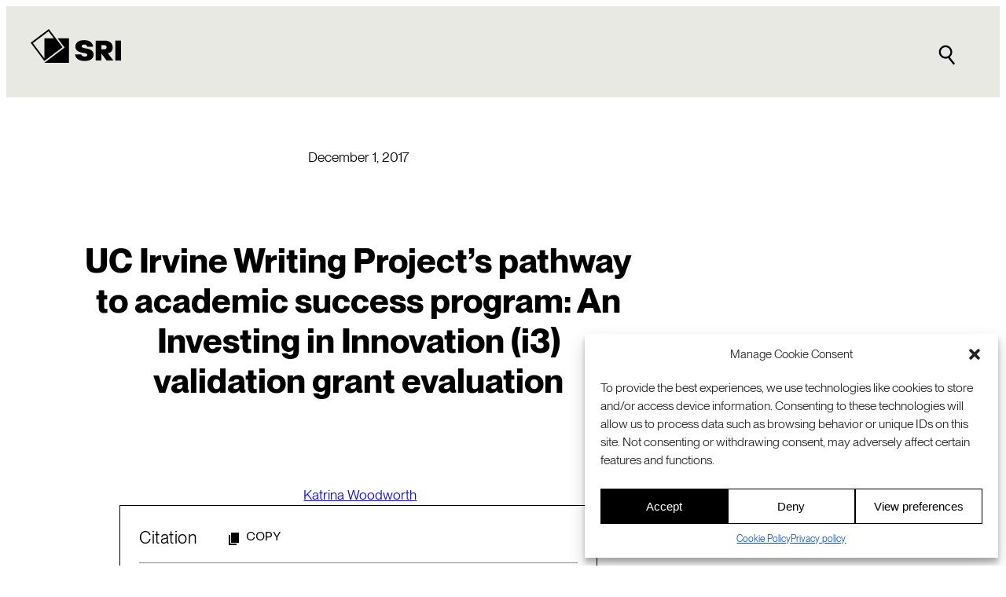

--- FILE ---
content_type: text/html; charset=UTF-8
request_url: https://www.sri.com/publication/education-learning-pubs/literacy-and-language-arts-pubs/uc-irvine-writing-projects-pathway-to-academic-success-program-an-investing-in-innovation-i3-validation-grant-evaluation/
body_size: 25855
content:
<!DOCTYPE html>
<html lang="en-US">
<head>
	<meta charset="UTF-8" />
	<meta name="viewport" content="width=device-width, initial-scale=1" />
<meta name='robots' content='index, follow, max-image-preview:large, max-snippet:-1, max-video-preview:-1' />
<link rel="alternate" hreflang="en" href="https://www.sri.com/publication/education-learning-pubs/literacy-and-language-arts-pubs/uc-irvine-writing-projects-pathway-to-academic-success-program-an-investing-in-innovation-i3-validation-grant-evaluation/" />
<link rel="alternate" hreflang="x-default" href="https://www.sri.com/publication/education-learning-pubs/literacy-and-language-arts-pubs/uc-irvine-writing-projects-pathway-to-academic-success-program-an-investing-in-innovation-i3-validation-grant-evaluation/" />

	<!-- This site is optimized with the Yoast SEO plugin v24.8.1 - https://yoast.com/wordpress/plugins/seo/ -->
	<meta name="description" content="This technical report provides impact and implementation fidelity results from SRI’s Evaluation of the Pathway to Academic Success Project –i3 Validation Grant." />
	<link rel="canonical" href="https://www.sri.com/publication/education-learning-pubs/literacy-and-language-arts-pubs/uc-irvine-writing-projects-pathway-to-academic-success-program-an-investing-in-innovation-i3-validation-grant-evaluation/" />
	<meta property="og:locale" content="en_US" />
	<meta property="og:type" content="article" />
	<meta property="og:title" content="UC Irvine Writing Project’s pathway to academic success program: An Investing in Innovation (i3) validation grant evaluation - SRI" />
	<meta property="og:description" content="This technical report provides impact and implementation fidelity results from SRI’s Evaluation of the Pathway to Academic Success Project –i3 Validation Grant." />
	<meta property="og:url" content="https://www.sri.com/publication/education-learning-pubs/literacy-and-language-arts-pubs/uc-irvine-writing-projects-pathway-to-academic-success-program-an-investing-in-innovation-i3-validation-grant-evaluation/" />
	<meta property="og:site_name" content="SRI" />
	<meta property="article:publisher" content="http://www.facebook.com/sri.intl" />
	<meta property="article:published_time" content="2017-12-01T17:00:00+00:00" />
	<meta property="article:modified_time" content="2023-04-28T17:16:51+00:00" />
	<meta property="og:image" content="https://www.sri.com/wp-content/uploads/2023/12/SRI-logo-fallback-banner-white-1200x675-1.png" />
	<meta property="og:image:width" content="1200" />
	<meta property="og:image:height" content="675" />
	<meta property="og:image:type" content="image/png" />
	<meta name="author" content="Katrina Woodworth" />
	<meta name="twitter:card" content="summary_large_image" />
	<meta name="twitter:creator" content="@SRI_Intl" />
	<meta name="twitter:site" content="@SRI_Intl" />
	<meta name="twitter:label1" content="Written by" />
	<meta name="twitter:data1" content="Katrina Woodworth" />
	<meta name="twitter:label2" content="Est. reading time" />
	<meta name="twitter:data2" content="1 minute" />
	<script type="application/ld+json" class="yoast-schema-graph">{"@context":"https://schema.org","@graph":[{"@type":"Article","@id":"https://www.sri.com/publication/education-learning-pubs/literacy-and-language-arts-pubs/uc-irvine-writing-projects-pathway-to-academic-success-program-an-investing-in-innovation-i3-validation-grant-evaluation/#article","isPartOf":{"@id":"https://www.sri.com/publication/education-learning-pubs/literacy-and-language-arts-pubs/uc-irvine-writing-projects-pathway-to-academic-success-program-an-investing-in-innovation-i3-validation-grant-evaluation/"},"author":{"name":"Katrina Woodworth","@id":"https://www.sri.com/#/schema/person/c222aeb5a169d63dbc8a30c0759bda58"},"headline":"UC Irvine Writing Project’s pathway to academic success program: An Investing in Innovation (i3) validation grant evaluation","datePublished":"2017-12-01T17:00:00+00:00","dateModified":"2023-04-28T17:16:51+00:00","mainEntityOfPage":{"@id":"https://www.sri.com/publication/education-learning-pubs/literacy-and-language-arts-pubs/uc-irvine-writing-projects-pathway-to-academic-success-program-an-investing-in-innovation-i3-validation-grant-evaluation/"},"wordCount":111,"publisher":{"@id":"https://www.sri.com/#organization"},"articleSection":["Education &amp; learning publications","Literacy and language arts publications","Multilingual learners Publications","Publications","Teaching quality publications"],"inLanguage":"en-US"},{"@type":"WebPage","@id":"https://www.sri.com/publication/education-learning-pubs/literacy-and-language-arts-pubs/uc-irvine-writing-projects-pathway-to-academic-success-program-an-investing-in-innovation-i3-validation-grant-evaluation/","url":"https://www.sri.com/publication/education-learning-pubs/literacy-and-language-arts-pubs/uc-irvine-writing-projects-pathway-to-academic-success-program-an-investing-in-innovation-i3-validation-grant-evaluation/","name":"UC Irvine Writing Project’s pathway to academic success program: An Investing in Innovation (i3) validation grant evaluation - SRI","isPartOf":{"@id":"https://www.sri.com/#website"},"datePublished":"2017-12-01T17:00:00+00:00","dateModified":"2023-04-28T17:16:51+00:00","description":"This technical report provides impact and implementation fidelity results from SRI’s Evaluation of the Pathway to Academic Success Project –i3 Validation Grant.","breadcrumb":{"@id":"https://www.sri.com/publication/education-learning-pubs/literacy-and-language-arts-pubs/uc-irvine-writing-projects-pathway-to-academic-success-program-an-investing-in-innovation-i3-validation-grant-evaluation/#breadcrumb"},"inLanguage":"en-US","potentialAction":[{"@type":"ReadAction","target":["https://www.sri.com/publication/education-learning-pubs/literacy-and-language-arts-pubs/uc-irvine-writing-projects-pathway-to-academic-success-program-an-investing-in-innovation-i3-validation-grant-evaluation/"]}]},{"@type":"BreadcrumbList","@id":"https://www.sri.com/publication/education-learning-pubs/literacy-and-language-arts-pubs/uc-irvine-writing-projects-pathway-to-academic-success-program-an-investing-in-innovation-i3-validation-grant-evaluation/#breadcrumb","itemListElement":[{"@type":"ListItem","position":1,"name":"Home","item":"https://www.sri.com/"},{"@type":"ListItem","position":2,"name":"UC Irvine Writing Project’s pathway to academic success program: An Investing in Innovation (i3) validation grant evaluation"}]},{"@type":"WebSite","@id":"https://www.sri.com/#website","url":"https://www.sri.com/","name":"SRI","description":"A global leader in R&amp;D with deep roots in Silicon Valley.","publisher":{"@id":"https://www.sri.com/#organization"},"potentialAction":[{"@type":"SearchAction","target":{"@type":"EntryPoint","urlTemplate":"https://www.sri.com/?s={search_term_string}"},"query-input":{"@type":"PropertyValueSpecification","valueRequired":true,"valueName":"search_term_string"}}],"inLanguage":"en-US"},{"@type":"Organization","@id":"https://www.sri.com/#organization","name":"SRI International","url":"https://www.sri.com/","logo":{"@type":"ImageObject","inLanguage":"en-US","@id":"https://www.sri.com/#/schema/logo/image/","url":"https://www.sri.com/wp-content/uploads/2023/12/Google-profile-image-black-696.png","contentUrl":"https://www.sri.com/wp-content/uploads/2023/12/Google-profile-image-black-696.png","width":696,"height":696,"caption":"SRI International"},"image":{"@id":"https://www.sri.com/#/schema/logo/image/"},"sameAs":["http://www.facebook.com/sri.intl","https://x.com/SRI_Intl","https://www.linkedin.com/company/sri-international","https://www.youtube.com/c/sri"]},{"@type":"Person","@id":"https://www.sri.com/#/schema/person/c222aeb5a169d63dbc8a30c0759bda58","name":"Katrina Woodworth","image":{"@type":"ImageObject","inLanguage":"en-US","@id":"https://www.sri.com/#/schema/person/image/60109f72016fe0a9f08bc0a0d7e96490","url":"https://www.sri.com/wp-content/uploads/2022/08/Katrina-Woodworth-Headshot-e1661803667234.jpg","contentUrl":"https://www.sri.com/wp-content/uploads/2022/08/Katrina-Woodworth-Headshot-e1661803667234.jpg","caption":"Katrina Woodworth"},"url":"https://www.sri.com/author/katrina-woodworth/","sameAs":["https://www.sri.com/bios/katrina-woodworth"]}]}</script>
	<!-- / Yoast SEO plugin. -->


<title>UC Irvine Writing Project’s pathway to academic success program: An Investing in Innovation (i3) validation grant evaluation - SRI</title>
<link rel='dns-prefetch' href='//js.hsforms.net' />
<link rel='dns-prefetch' href='//js.hs-scripts.com' />
<link rel="alternate" type="application/rss+xml" title="SRI &raquo; Feed" href="https://www.sri.com/feed/" />
<link rel="alternate" type="application/rss+xml" title="SRI &raquo; Comments Feed" href="https://www.sri.com/comments/feed/" />
<link rel="alternate" type="application/rss+xml" title="SRI &raquo; UC Irvine Writing Project’s pathway to academic success program: An Investing in Innovation (i3) validation grant evaluation Comments Feed" href="https://www.sri.com/publication/education-learning-pubs/literacy-and-language-arts-pubs/uc-irvine-writing-projects-pathway-to-academic-success-program-an-investing-in-innovation-i3-validation-grant-evaluation/feed/" />
<script>
window._wpemojiSettings = {"baseUrl":"https:\/\/s.w.org\/images\/core\/emoji\/15.0.3\/72x72\/","ext":".png","svgUrl":"https:\/\/s.w.org\/images\/core\/emoji\/15.0.3\/svg\/","svgExt":".svg","source":{"concatemoji":"https:\/\/www.sri.com\/wp-includes\/js\/wp-emoji-release.min.js?ver=6.6.2"}};
/*! This file is auto-generated */
!function(i,n){var o,s,e;function c(e){try{var t={supportTests:e,timestamp:(new Date).valueOf()};sessionStorage.setItem(o,JSON.stringify(t))}catch(e){}}function p(e,t,n){e.clearRect(0,0,e.canvas.width,e.canvas.height),e.fillText(t,0,0);var t=new Uint32Array(e.getImageData(0,0,e.canvas.width,e.canvas.height).data),r=(e.clearRect(0,0,e.canvas.width,e.canvas.height),e.fillText(n,0,0),new Uint32Array(e.getImageData(0,0,e.canvas.width,e.canvas.height).data));return t.every(function(e,t){return e===r[t]})}function u(e,t,n){switch(t){case"flag":return n(e,"\ud83c\udff3\ufe0f\u200d\u26a7\ufe0f","\ud83c\udff3\ufe0f\u200b\u26a7\ufe0f")?!1:!n(e,"\ud83c\uddfa\ud83c\uddf3","\ud83c\uddfa\u200b\ud83c\uddf3")&&!n(e,"\ud83c\udff4\udb40\udc67\udb40\udc62\udb40\udc65\udb40\udc6e\udb40\udc67\udb40\udc7f","\ud83c\udff4\u200b\udb40\udc67\u200b\udb40\udc62\u200b\udb40\udc65\u200b\udb40\udc6e\u200b\udb40\udc67\u200b\udb40\udc7f");case"emoji":return!n(e,"\ud83d\udc26\u200d\u2b1b","\ud83d\udc26\u200b\u2b1b")}return!1}function f(e,t,n){var r="undefined"!=typeof WorkerGlobalScope&&self instanceof WorkerGlobalScope?new OffscreenCanvas(300,150):i.createElement("canvas"),a=r.getContext("2d",{willReadFrequently:!0}),o=(a.textBaseline="top",a.font="600 32px Arial",{});return e.forEach(function(e){o[e]=t(a,e,n)}),o}function t(e){var t=i.createElement("script");t.src=e,t.defer=!0,i.head.appendChild(t)}"undefined"!=typeof Promise&&(o="wpEmojiSettingsSupports",s=["flag","emoji"],n.supports={everything:!0,everythingExceptFlag:!0},e=new Promise(function(e){i.addEventListener("DOMContentLoaded",e,{once:!0})}),new Promise(function(t){var n=function(){try{var e=JSON.parse(sessionStorage.getItem(o));if("object"==typeof e&&"number"==typeof e.timestamp&&(new Date).valueOf()<e.timestamp+604800&&"object"==typeof e.supportTests)return e.supportTests}catch(e){}return null}();if(!n){if("undefined"!=typeof Worker&&"undefined"!=typeof OffscreenCanvas&&"undefined"!=typeof URL&&URL.createObjectURL&&"undefined"!=typeof Blob)try{var e="postMessage("+f.toString()+"("+[JSON.stringify(s),u.toString(),p.toString()].join(",")+"));",r=new Blob([e],{type:"text/javascript"}),a=new Worker(URL.createObjectURL(r),{name:"wpTestEmojiSupports"});return void(a.onmessage=function(e){c(n=e.data),a.terminate(),t(n)})}catch(e){}c(n=f(s,u,p))}t(n)}).then(function(e){for(var t in e)n.supports[t]=e[t],n.supports.everything=n.supports.everything&&n.supports[t],"flag"!==t&&(n.supports.everythingExceptFlag=n.supports.everythingExceptFlag&&n.supports[t]);n.supports.everythingExceptFlag=n.supports.everythingExceptFlag&&!n.supports.flag,n.DOMReady=!1,n.readyCallback=function(){n.DOMReady=!0}}).then(function(){return e}).then(function(){var e;n.supports.everything||(n.readyCallback(),(e=n.source||{}).concatemoji?t(e.concatemoji):e.wpemoji&&e.twemoji&&(t(e.twemoji),t(e.wpemoji)))}))}((window,document),window._wpemojiSettings);
</script>
<link rel='stylesheet' id='genesis-blocks-style-css-css' href='https://www.sri.com/wp-content/plugins/genesis-page-builder/vendor/genesis/blocks/dist/style-blocks.build.css?ver=1712114737' media='all' />
<style id='wp-block-post-date-inline-css'>
.wp-block-post-date{box-sizing:border-box}
</style>
<style id='wp-block-post-title-inline-css'>
.wp-block-post-title{box-sizing:border-box;word-break:break-word}.wp-block-post-title a{display:inline-block}
</style>
<style id='wp-block-post-featured-image-inline-css'>
.wp-block-post-featured-image{margin-left:0;margin-right:0}.wp-block-post-featured-image a{display:block;height:100%}.wp-block-post-featured-image :where(img){box-sizing:border-box;height:auto;max-width:100%;vertical-align:bottom;width:100%}.wp-block-post-featured-image.alignfull img,.wp-block-post-featured-image.alignwide img{width:100%}.wp-block-post-featured-image .wp-block-post-featured-image__overlay.has-background-dim{background-color:#000;inset:0;position:absolute}.wp-block-post-featured-image{position:relative}.wp-block-post-featured-image .wp-block-post-featured-image__overlay.has-background-gradient{background-color:initial}.wp-block-post-featured-image .wp-block-post-featured-image__overlay.has-background-dim-0{opacity:0}.wp-block-post-featured-image .wp-block-post-featured-image__overlay.has-background-dim-10{opacity:.1}.wp-block-post-featured-image .wp-block-post-featured-image__overlay.has-background-dim-20{opacity:.2}.wp-block-post-featured-image .wp-block-post-featured-image__overlay.has-background-dim-30{opacity:.3}.wp-block-post-featured-image .wp-block-post-featured-image__overlay.has-background-dim-40{opacity:.4}.wp-block-post-featured-image .wp-block-post-featured-image__overlay.has-background-dim-50{opacity:.5}.wp-block-post-featured-image .wp-block-post-featured-image__overlay.has-background-dim-60{opacity:.6}.wp-block-post-featured-image .wp-block-post-featured-image__overlay.has-background-dim-70{opacity:.7}.wp-block-post-featured-image .wp-block-post-featured-image__overlay.has-background-dim-80{opacity:.8}.wp-block-post-featured-image .wp-block-post-featured-image__overlay.has-background-dim-90{opacity:.9}.wp-block-post-featured-image .wp-block-post-featured-image__overlay.has-background-dim-100{opacity:1}.wp-block-post-featured-image:where(.alignleft,.alignright){width:100%}
</style>
<style id='sri-blocks-post-publishpress-authors-style-inline-css'>
.wp-block-sri-blocks-post-publishpress-authors .wp-block-sri-blocks-post-publishpress-authors__prefix{margin-right:.3rem}

</style>
<style id='wp-block-heading-inline-css'>
h1.has-background,h2.has-background,h3.has-background,h4.has-background,h5.has-background,h6.has-background{padding:1.25em 2.375em}h1.has-text-align-left[style*=writing-mode]:where([style*=vertical-lr]),h1.has-text-align-right[style*=writing-mode]:where([style*=vertical-rl]),h2.has-text-align-left[style*=writing-mode]:where([style*=vertical-lr]),h2.has-text-align-right[style*=writing-mode]:where([style*=vertical-rl]),h3.has-text-align-left[style*=writing-mode]:where([style*=vertical-lr]),h3.has-text-align-right[style*=writing-mode]:where([style*=vertical-rl]),h4.has-text-align-left[style*=writing-mode]:where([style*=vertical-lr]),h4.has-text-align-right[style*=writing-mode]:where([style*=vertical-rl]),h5.has-text-align-left[style*=writing-mode]:where([style*=vertical-lr]),h5.has-text-align-right[style*=writing-mode]:where([style*=vertical-rl]),h6.has-text-align-left[style*=writing-mode]:where([style*=vertical-lr]),h6.has-text-align-right[style*=writing-mode]:where([style*=vertical-rl]){rotate:180deg}
</style>
<style id='wp-block-paragraph-inline-css'>
.is-small-text{font-size:.875em}.is-regular-text{font-size:1em}.is-large-text{font-size:2.25em}.is-larger-text{font-size:3em}.has-drop-cap:not(:focus):first-letter{float:left;font-size:8.4em;font-style:normal;font-weight:100;line-height:.68;margin:.05em .1em 0 0;text-transform:uppercase}body.rtl .has-drop-cap:not(:focus):first-letter{float:none;margin-left:.1em}p.has-drop-cap.has-background{overflow:hidden}:root :where(p.has-background){padding:1.25em 2.375em}:where(p.has-text-color:not(.has-link-color)) a{color:inherit}p.has-text-align-left[style*="writing-mode:vertical-lr"],p.has-text-align-right[style*="writing-mode:vertical-rl"]{rotate:180deg}
</style>
<style id='wp-block-separator-inline-css'>
@charset "UTF-8";.wp-block-separator{border:none;border-top:2px solid}:root :where(.wp-block-separator.is-style-dots){height:auto;line-height:1;text-align:center}:root :where(.wp-block-separator.is-style-dots):before{color:currentColor;content:"···";font-family:serif;font-size:1.5em;letter-spacing:2em;padding-left:2em}.wp-block-separator.is-style-dots{background:none!important;border:none!important}
</style>
<style id='wp-block-group-inline-css'>
.wp-block-group{box-sizing:border-box}:where(.wp-block-group.wp-block-group-is-layout-constrained){position:relative}
</style>
<style id='wp-block-post-excerpt-inline-css'>
:where(.wp-block-post-excerpt){margin-bottom:var(--wp--style--block-gap);margin-top:var(--wp--style--block-gap)}.wp-block-post-excerpt__excerpt{margin-bottom:0;margin-top:0}.wp-block-post-excerpt__more-text{margin-bottom:0;margin-top:var(--wp--style--block-gap)}.wp-block-post-excerpt__more-link{display:inline-block}
</style>
<style id='wp-block-post-template-inline-css'>
.wp-block-post-template{list-style:none;margin-bottom:0;margin-top:0;max-width:100%;padding:0}.wp-block-post-template.is-flex-container{display:flex;flex-direction:row;flex-wrap:wrap;gap:1.25em}.wp-block-post-template.is-flex-container>li{margin:0;width:100%}@media (min-width:600px){.wp-block-post-template.is-flex-container.is-flex-container.columns-2>li{width:calc(50% - .625em)}.wp-block-post-template.is-flex-container.is-flex-container.columns-3>li{width:calc(33.33333% - .83333em)}.wp-block-post-template.is-flex-container.is-flex-container.columns-4>li{width:calc(25% - .9375em)}.wp-block-post-template.is-flex-container.is-flex-container.columns-5>li{width:calc(20% - 1em)}.wp-block-post-template.is-flex-container.is-flex-container.columns-6>li{width:calc(16.66667% - 1.04167em)}}@media (max-width:600px){.wp-block-post-template-is-layout-grid.wp-block-post-template-is-layout-grid.wp-block-post-template-is-layout-grid.wp-block-post-template-is-layout-grid{grid-template-columns:1fr}}.wp-block-post-template-is-layout-constrained>li>.alignright,.wp-block-post-template-is-layout-flow>li>.alignright{float:right;margin-inline-end:0;margin-inline-start:2em}.wp-block-post-template-is-layout-constrained>li>.alignleft,.wp-block-post-template-is-layout-flow>li>.alignleft{float:left;margin-inline-end:2em;margin-inline-start:0}.wp-block-post-template-is-layout-constrained>li>.aligncenter,.wp-block-post-template-is-layout-flow>li>.aligncenter{margin-inline-end:auto;margin-inline-start:auto}
</style>
<style id='wp-emoji-styles-inline-css'>

	img.wp-smiley, img.emoji {
		display: inline !important;
		border: none !important;
		box-shadow: none !important;
		height: 1em !important;
		width: 1em !important;
		margin: 0 0.07em !important;
		vertical-align: -0.1em !important;
		background: none !important;
		padding: 0 !important;
	}
</style>
<style id='wp-block-library-inline-css'>
:root{--wp-admin-theme-color:#007cba;--wp-admin-theme-color--rgb:0,124,186;--wp-admin-theme-color-darker-10:#006ba1;--wp-admin-theme-color-darker-10--rgb:0,107,161;--wp-admin-theme-color-darker-20:#005a87;--wp-admin-theme-color-darker-20--rgb:0,90,135;--wp-admin-border-width-focus:2px;--wp-block-synced-color:#7a00df;--wp-block-synced-color--rgb:122,0,223;--wp-bound-block-color:var(--wp-block-synced-color)}@media (min-resolution:192dpi){:root{--wp-admin-border-width-focus:1.5px}}.wp-element-button{cursor:pointer}:root{--wp--preset--font-size--normal:16px;--wp--preset--font-size--huge:42px}:root .has-very-light-gray-background-color{background-color:#eee}:root .has-very-dark-gray-background-color{background-color:#313131}:root .has-very-light-gray-color{color:#eee}:root .has-very-dark-gray-color{color:#313131}:root .has-vivid-green-cyan-to-vivid-cyan-blue-gradient-background{background:linear-gradient(135deg,#00d084,#0693e3)}:root .has-purple-crush-gradient-background{background:linear-gradient(135deg,#34e2e4,#4721fb 50%,#ab1dfe)}:root .has-hazy-dawn-gradient-background{background:linear-gradient(135deg,#faaca8,#dad0ec)}:root .has-subdued-olive-gradient-background{background:linear-gradient(135deg,#fafae1,#67a671)}:root .has-atomic-cream-gradient-background{background:linear-gradient(135deg,#fdd79a,#004a59)}:root .has-nightshade-gradient-background{background:linear-gradient(135deg,#330968,#31cdcf)}:root .has-midnight-gradient-background{background:linear-gradient(135deg,#020381,#2874fc)}.has-regular-font-size{font-size:1em}.has-larger-font-size{font-size:2.625em}.has-normal-font-size{font-size:var(--wp--preset--font-size--normal)}.has-huge-font-size{font-size:var(--wp--preset--font-size--huge)}.has-text-align-center{text-align:center}.has-text-align-left{text-align:left}.has-text-align-right{text-align:right}#end-resizable-editor-section{display:none}.aligncenter{clear:both}.items-justified-left{justify-content:flex-start}.items-justified-center{justify-content:center}.items-justified-right{justify-content:flex-end}.items-justified-space-between{justify-content:space-between}.screen-reader-text{border:0;clip:rect(1px,1px,1px,1px);clip-path:inset(50%);height:1px;margin:-1px;overflow:hidden;padding:0;position:absolute;width:1px;word-wrap:normal!important}.screen-reader-text:focus{background-color:#ddd;clip:auto!important;clip-path:none;color:#444;display:block;font-size:1em;height:auto;left:5px;line-height:normal;padding:15px 23px 14px;text-decoration:none;top:5px;width:auto;z-index:100000}html :where(.has-border-color){border-style:solid}html :where([style*=border-top-color]){border-top-style:solid}html :where([style*=border-right-color]){border-right-style:solid}html :where([style*=border-bottom-color]){border-bottom-style:solid}html :where([style*=border-left-color]){border-left-style:solid}html :where([style*=border-width]){border-style:solid}html :where([style*=border-top-width]){border-top-style:solid}html :where([style*=border-right-width]){border-right-style:solid}html :where([style*=border-bottom-width]){border-bottom-style:solid}html :where([style*=border-left-width]){border-left-style:solid}html :where(img[class*=wp-image-]){height:auto;max-width:100%}:where(figure){margin:0 0 1em}html :where(.is-position-sticky){--wp-admin--admin-bar--position-offset:var(--wp-admin--admin-bar--height,0px)}@media screen and (max-width:600px){html :where(.is-position-sticky){--wp-admin--admin-bar--position-offset:0px}}
</style>
<style id='global-styles-inline-css'>
:root{--wp--preset--aspect-ratio--square: 1;--wp--preset--aspect-ratio--4-3: 4/3;--wp--preset--aspect-ratio--3-4: 3/4;--wp--preset--aspect-ratio--3-2: 3/2;--wp--preset--aspect-ratio--2-3: 2/3;--wp--preset--aspect-ratio--16-9: 16/9;--wp--preset--aspect-ratio--9-16: 9/16;--wp--preset--color--black: #000000;--wp--preset--color--cyan-bluish-gray: #abb8c3;--wp--preset--color--white: #ffffff;--wp--preset--color--pale-pink: #f78da7;--wp--preset--color--vivid-red: #cf2e2e;--wp--preset--color--luminous-vivid-orange: #ff6900;--wp--preset--color--luminous-vivid-amber: #fcb900;--wp--preset--color--light-green-cyan: #7bdcb5;--wp--preset--color--vivid-green-cyan: #00d084;--wp--preset--color--pale-cyan-blue: #8ed1fc;--wp--preset--color--vivid-cyan-blue: #0693e3;--wp--preset--color--vivid-purple: #9b51e0;--wp--preset--color--sri-blue-100: rgb(5, 80, 196);--wp--preset--color--bright-white: rgb(255, 255, 255);--wp--preset--color--pitch-black: rgb(0, 0, 0);--wp--preset--color--sky-blue-100: rgb(130, 220, 250);--wp--preset--color--vision-yellow-100: rgb(235, 185, 65);--wp--preset--color--energy-orange-100: rgb(240, 110, 50);--wp--preset--color--off-white-100: rgb(233, 233, 228);--wp--preset--color--base: var(--wp--preset--color--bright-white);--wp--preset--color--contrast: var(--wp--preset--color--pitch-black);--wp--preset--gradient--vivid-cyan-blue-to-vivid-purple: linear-gradient(135deg,rgba(6,147,227,1) 0%,rgb(155,81,224) 100%);--wp--preset--gradient--light-green-cyan-to-vivid-green-cyan: linear-gradient(135deg,rgb(122,220,180) 0%,rgb(0,208,130) 100%);--wp--preset--gradient--luminous-vivid-amber-to-luminous-vivid-orange: linear-gradient(135deg,rgba(252,185,0,1) 0%,rgba(255,105,0,1) 100%);--wp--preset--gradient--luminous-vivid-orange-to-vivid-red: linear-gradient(135deg,rgba(255,105,0,1) 0%,rgb(207,46,46) 100%);--wp--preset--gradient--very-light-gray-to-cyan-bluish-gray: linear-gradient(135deg,rgb(238,238,238) 0%,rgb(169,184,195) 100%);--wp--preset--gradient--cool-to-warm-spectrum: linear-gradient(135deg,rgb(74,234,220) 0%,rgb(151,120,209) 20%,rgb(207,42,186) 40%,rgb(238,44,130) 60%,rgb(251,105,98) 80%,rgb(254,248,76) 100%);--wp--preset--gradient--blush-light-purple: linear-gradient(135deg,rgb(255,206,236) 0%,rgb(152,150,240) 100%);--wp--preset--gradient--blush-bordeaux: linear-gradient(135deg,rgb(254,205,165) 0%,rgb(254,45,45) 50%,rgb(107,0,62) 100%);--wp--preset--gradient--luminous-dusk: linear-gradient(135deg,rgb(255,203,112) 0%,rgb(199,81,192) 50%,rgb(65,88,208) 100%);--wp--preset--gradient--pale-ocean: linear-gradient(135deg,rgb(255,245,203) 0%,rgb(182,227,212) 50%,rgb(51,167,181) 100%);--wp--preset--gradient--electric-grass: linear-gradient(135deg,rgb(202,248,128) 0%,rgb(113,206,126) 100%);--wp--preset--gradient--midnight: linear-gradient(135deg,rgb(2,3,129) 0%,rgb(40,116,252) 100%);--wp--preset--font-size--small: clamp(0.9rem, 0.9rem + ((1vw - 0.2rem) * 0.147), 1.0rem);--wp--preset--font-size--medium: clamp(1.0rem, 1rem + ((1vw - 0.2rem) * 0.147), 1.1rem);--wp--preset--font-size--large: clamp(1.1rem, 1.1rem + ((1vw - 0.2rem) * 0.441), 1.4rem);--wp--preset--font-size--x-large: clamp(1.2rem, 1.2rem + ((1vw - 0.2rem) * 1.176), 2.0rem);--wp--preset--font-size--xxx-small: 0.6rem;--wp--preset--font-size--xx-small: 0.75rem;--wp--preset--font-size--x-small: 0.8rem;--wp--preset--font-size--xx-large: clamp(1.7rem, 1.7rem + ((1vw - 0.2rem) * 1.029), 2.4rem);--wp--preset--font-size--xxx-large: clamp(1.9rem, 1.9rem + ((1vw - 0.2rem) * 1.324), 2.8rem);--wp--preset--font-family--neue-machina-plain: Neue Machina Plain, Andale Mono;--wp--preset--font-family--neue-montreal: Neue Montreal, Arial;--wp--preset--font-family--system-font: -apple-system,BlinkMacSystemFont,"Segoe UI",Roboto,Oxygen-Sans,Ubuntu,Cantarell,"Helvetica Neue",sans-serif;--wp--preset--spacing--20: 0.44rem;--wp--preset--spacing--30: clamp(1.5rem, 5vw, 2rem);--wp--preset--spacing--40: clamp(1.8rem, 1.8rem + ((1vw - 0.48rem) * 2.885), 3rem);--wp--preset--spacing--50: clamp(2.4rem, 7vw, 4rem);--wp--preset--spacing--60: clamp(3.75rem, 10vw, 7rem);--wp--preset--spacing--70: clamp(5rem, 5.25rem + ((1vw - 0.48rem) * 9.096), 8rem);--wp--preset--spacing--80: clamp(7rem, 14vw, 11rem);--wp--preset--spacing--root-padding: clamp(1.8rem, 6vw, 3rem);--wp--preset--spacing--semi-wide-content: clamp(0.0rem, 3vw, 3rem);--wp--preset--spacing--block-spacing-a: clamp(1.5rem, 4vw, 3rem);--wp--preset--spacing--block-spacing-b: clamp(3rem, 8vw, 6rem);--wp--preset--spacing--narrow-content-max-width: 800px;--wp--preset--shadow--natural: 6px 6px 9px rgba(0, 0, 0, 0.2);--wp--preset--shadow--deep: 12px 12px 50px rgba(0, 0, 0, 0.4);--wp--preset--shadow--sharp: 6px 6px 0px rgba(0, 0, 0, 0.2);--wp--preset--shadow--outlined: 6px 6px 0px -3px rgba(255, 255, 255, 1), 6px 6px rgba(0, 0, 0, 1);--wp--preset--shadow--crisp: 6px 6px 0px rgba(0, 0, 0, 1);--wp--custom--sri-blocks--default-border-width: 1px;--wp--custom--sri-blocks--default-card-padding: clamp(1.5rem, 5vw, 2rem);--wp--custom--sri-blocks--default-col-gap: 2.0rem;--wp--custom--sri-blocks--default-min-col-width: 300px;--wp--custom--sri-blocks--default-row-gap: 2.0rem;--wp--custom--sri-blocks--default-thumbnail-aspect-ratio: 16/9;--wp--custom--sri-blocks--clr-accent: var(--wp--preset--color--contrast, black);;--wp--custom--sri-blocks--clr-contrast: var(--wp--preset--color--contrast, black);;--wp--custom--sri-blocks--clr-link: var(--wp--preset--color--sri-blue-100, rgb(5, 80, 196));--wp--custom--sri-blocks--ff-heading: var(--wp--preset--font-family--neue-montreal);--wp--custom--sri-blocks--ff-intro-copy: var(--wp--preset--font-family--neue-montreal);--wp--custom--sri-blocks--ff-body-copy: var(--wp--preset--font-family--neue-montreal);--wp--custom--sri-blocks--ff-meta: var(--wp--preset--font-family--neue-machina-plain);}:root { --wp--style--global--content-size: 72rem;--wp--style--global--wide-size: 88rem; }:where(body) { margin: 0; }.wp-site-blocks { padding-top: var(--wp--style--root--padding-top); padding-bottom: var(--wp--style--root--padding-bottom); }.has-global-padding { padding-right: var(--wp--style--root--padding-right); padding-left: var(--wp--style--root--padding-left); }.has-global-padding > .alignfull { margin-right: calc(var(--wp--style--root--padding-right) * -1); margin-left: calc(var(--wp--style--root--padding-left) * -1); }.has-global-padding :where(:not(.alignfull.is-layout-flow) > .has-global-padding:not(.wp-block-block, .alignfull)) { padding-right: 0; padding-left: 0; }.has-global-padding :where(:not(.alignfull.is-layout-flow) > .has-global-padding:not(.wp-block-block, .alignfull)) > .alignfull { margin-left: 0; margin-right: 0; }.wp-site-blocks > .alignleft { float: left; margin-right: 2em; }.wp-site-blocks > .alignright { float: right; margin-left: 2em; }.wp-site-blocks > .aligncenter { justify-content: center; margin-left: auto; margin-right: auto; }:where(.wp-site-blocks) > * { margin-block-start: 1.5rem; margin-block-end: 0; }:where(.wp-site-blocks) > :first-child { margin-block-start: 0; }:where(.wp-site-blocks) > :last-child { margin-block-end: 0; }:root { --wp--style--block-gap: 1.5rem; }:root :where(.is-layout-flow) > :first-child{margin-block-start: 0;}:root :where(.is-layout-flow) > :last-child{margin-block-end: 0;}:root :where(.is-layout-flow) > *{margin-block-start: 1.5rem;margin-block-end: 0;}:root :where(.is-layout-constrained) > :first-child{margin-block-start: 0;}:root :where(.is-layout-constrained) > :last-child{margin-block-end: 0;}:root :where(.is-layout-constrained) > *{margin-block-start: 1.5rem;margin-block-end: 0;}:root :where(.is-layout-flex){gap: 1.5rem;}:root :where(.is-layout-grid){gap: 1.5rem;}.is-layout-flow > .alignleft{float: left;margin-inline-start: 0;margin-inline-end: 2em;}.is-layout-flow > .alignright{float: right;margin-inline-start: 2em;margin-inline-end: 0;}.is-layout-flow > .aligncenter{margin-left: auto !important;margin-right: auto !important;}.is-layout-constrained > .alignleft{float: left;margin-inline-start: 0;margin-inline-end: 2em;}.is-layout-constrained > .alignright{float: right;margin-inline-start: 2em;margin-inline-end: 0;}.is-layout-constrained > .aligncenter{margin-left: auto !important;margin-right: auto !important;}.is-layout-constrained > :where(:not(.alignleft):not(.alignright):not(.alignfull)){max-width: var(--wp--style--global--content-size);margin-left: auto !important;margin-right: auto !important;}.is-layout-constrained > .alignwide{max-width: var(--wp--style--global--wide-size);}body .is-layout-flex{display: flex;}.is-layout-flex{flex-wrap: wrap;align-items: center;}.is-layout-flex > :is(*, div){margin: 0;}body .is-layout-grid{display: grid;}.is-layout-grid > :is(*, div){margin: 0;}body{background-color: var(--wp--preset--color--base);color: var(--wp--preset--color--contrast);font-family: var(--wp--preset--font-family--neue-montreal);font-size: var(--wp--preset--font-size--medium);line-height: 1.5;--wp--style--root--padding-top: 0;--wp--style--root--padding-right: var(--wp--preset--spacing--root-padding);--wp--style--root--padding-bottom: 0;--wp--style--root--padding-left: var(--wp--preset--spacing--root-padding);}a:where(:not(.wp-element-button)){color: var(--wp--preset--color--contrast);text-decoration: underline;}:root :where(a:where(:not(.wp-element-button)):hover){text-decoration: underline;}:root :where(a:where(:not(.wp-element-button)):focus){text-decoration: underline;}:root :where(a:where(:not(.wp-element-button)):active){text-decoration: underline;}h1, h2, h3, h4, h5, h6{font-weight: 400;line-height: 1.4;}h1{font-size: var(--wp--preset--font-size--xx-large);font-weight: 800;line-height: 1.2;}h2{font-size: var(--wp--preset--font-size--x-large);font-weight: 800;line-height: 1.2;}h3{font-size: var(--wp--preset--font-size--large);font-weight: 800;}h4{font-size: var(--wp--preset--font-size--medium);font-weight: 530;}h5{font-size: var(--wp--preset--font-size--medium);font-weight: 530;text-transform: uppercase;}h6{font-size: var(--wp--preset--font-size--medium);font-weight: 530;text-transform: uppercase;}:root :where(.wp-element-button, .wp-block-button__link){background-color: var(--wp--preset--color--base);border-radius: 0;border-width: 0;color: var(--wp--preset--color--contrast);font-family: inherit;font-size: inherit;line-height: inherit;padding: calc(0.667em + 2px) calc(1.333em + 2px);text-decoration: none;}:root :where(.wp-element-button:visited, .wp-block-button__link:visited){color: var(--wp--preset--color--contrast);}:root :where(.wp-element-button:hover, .wp-block-button__link:hover){background-color: var(--wp--preset--color--contrast);color: var(--wp--preset--color--base);}:root :where(.wp-element-button:focus, .wp-block-button__link:focus){background-color: var(--wp--preset--color--contrast);color: var(--wp--preset--color--base);}:root :where(.wp-element-button:active, .wp-block-button__link:active){background-color: var(--wp--preset--color--sri-blue-100);color: var(--wp--preset--color--base);}.has-black-color{color: var(--wp--preset--color--black) !important;}.has-cyan-bluish-gray-color{color: var(--wp--preset--color--cyan-bluish-gray) !important;}.has-white-color{color: var(--wp--preset--color--white) !important;}.has-pale-pink-color{color: var(--wp--preset--color--pale-pink) !important;}.has-vivid-red-color{color: var(--wp--preset--color--vivid-red) !important;}.has-luminous-vivid-orange-color{color: var(--wp--preset--color--luminous-vivid-orange) !important;}.has-luminous-vivid-amber-color{color: var(--wp--preset--color--luminous-vivid-amber) !important;}.has-light-green-cyan-color{color: var(--wp--preset--color--light-green-cyan) !important;}.has-vivid-green-cyan-color{color: var(--wp--preset--color--vivid-green-cyan) !important;}.has-pale-cyan-blue-color{color: var(--wp--preset--color--pale-cyan-blue) !important;}.has-vivid-cyan-blue-color{color: var(--wp--preset--color--vivid-cyan-blue) !important;}.has-vivid-purple-color{color: var(--wp--preset--color--vivid-purple) !important;}.has-sri-blue-100-color{color: var(--wp--preset--color--sri-blue-100) !important;}.has-bright-white-color{color: var(--wp--preset--color--bright-white) !important;}.has-pitch-black-color{color: var(--wp--preset--color--pitch-black) !important;}.has-sky-blue-100-color{color: var(--wp--preset--color--sky-blue-100) !important;}.has-vision-yellow-100-color{color: var(--wp--preset--color--vision-yellow-100) !important;}.has-energy-orange-100-color{color: var(--wp--preset--color--energy-orange-100) !important;}.has-off-white-100-color{color: var(--wp--preset--color--off-white-100) !important;}.has-base-color{color: var(--wp--preset--color--base) !important;}.has-contrast-color{color: var(--wp--preset--color--contrast) !important;}.has-black-background-color{background-color: var(--wp--preset--color--black) !important;}.has-cyan-bluish-gray-background-color{background-color: var(--wp--preset--color--cyan-bluish-gray) !important;}.has-white-background-color{background-color: var(--wp--preset--color--white) !important;}.has-pale-pink-background-color{background-color: var(--wp--preset--color--pale-pink) !important;}.has-vivid-red-background-color{background-color: var(--wp--preset--color--vivid-red) !important;}.has-luminous-vivid-orange-background-color{background-color: var(--wp--preset--color--luminous-vivid-orange) !important;}.has-luminous-vivid-amber-background-color{background-color: var(--wp--preset--color--luminous-vivid-amber) !important;}.has-light-green-cyan-background-color{background-color: var(--wp--preset--color--light-green-cyan) !important;}.has-vivid-green-cyan-background-color{background-color: var(--wp--preset--color--vivid-green-cyan) !important;}.has-pale-cyan-blue-background-color{background-color: var(--wp--preset--color--pale-cyan-blue) !important;}.has-vivid-cyan-blue-background-color{background-color: var(--wp--preset--color--vivid-cyan-blue) !important;}.has-vivid-purple-background-color{background-color: var(--wp--preset--color--vivid-purple) !important;}.has-sri-blue-100-background-color{background-color: var(--wp--preset--color--sri-blue-100) !important;}.has-bright-white-background-color{background-color: var(--wp--preset--color--bright-white) !important;}.has-pitch-black-background-color{background-color: var(--wp--preset--color--pitch-black) !important;}.has-sky-blue-100-background-color{background-color: var(--wp--preset--color--sky-blue-100) !important;}.has-vision-yellow-100-background-color{background-color: var(--wp--preset--color--vision-yellow-100) !important;}.has-energy-orange-100-background-color{background-color: var(--wp--preset--color--energy-orange-100) !important;}.has-off-white-100-background-color{background-color: var(--wp--preset--color--off-white-100) !important;}.has-base-background-color{background-color: var(--wp--preset--color--base) !important;}.has-contrast-background-color{background-color: var(--wp--preset--color--contrast) !important;}.has-black-border-color{border-color: var(--wp--preset--color--black) !important;}.has-cyan-bluish-gray-border-color{border-color: var(--wp--preset--color--cyan-bluish-gray) !important;}.has-white-border-color{border-color: var(--wp--preset--color--white) !important;}.has-pale-pink-border-color{border-color: var(--wp--preset--color--pale-pink) !important;}.has-vivid-red-border-color{border-color: var(--wp--preset--color--vivid-red) !important;}.has-luminous-vivid-orange-border-color{border-color: var(--wp--preset--color--luminous-vivid-orange) !important;}.has-luminous-vivid-amber-border-color{border-color: var(--wp--preset--color--luminous-vivid-amber) !important;}.has-light-green-cyan-border-color{border-color: var(--wp--preset--color--light-green-cyan) !important;}.has-vivid-green-cyan-border-color{border-color: var(--wp--preset--color--vivid-green-cyan) !important;}.has-pale-cyan-blue-border-color{border-color: var(--wp--preset--color--pale-cyan-blue) !important;}.has-vivid-cyan-blue-border-color{border-color: var(--wp--preset--color--vivid-cyan-blue) !important;}.has-vivid-purple-border-color{border-color: var(--wp--preset--color--vivid-purple) !important;}.has-sri-blue-100-border-color{border-color: var(--wp--preset--color--sri-blue-100) !important;}.has-bright-white-border-color{border-color: var(--wp--preset--color--bright-white) !important;}.has-pitch-black-border-color{border-color: var(--wp--preset--color--pitch-black) !important;}.has-sky-blue-100-border-color{border-color: var(--wp--preset--color--sky-blue-100) !important;}.has-vision-yellow-100-border-color{border-color: var(--wp--preset--color--vision-yellow-100) !important;}.has-energy-orange-100-border-color{border-color: var(--wp--preset--color--energy-orange-100) !important;}.has-off-white-100-border-color{border-color: var(--wp--preset--color--off-white-100) !important;}.has-base-border-color{border-color: var(--wp--preset--color--base) !important;}.has-contrast-border-color{border-color: var(--wp--preset--color--contrast) !important;}.has-vivid-cyan-blue-to-vivid-purple-gradient-background{background: var(--wp--preset--gradient--vivid-cyan-blue-to-vivid-purple) !important;}.has-light-green-cyan-to-vivid-green-cyan-gradient-background{background: var(--wp--preset--gradient--light-green-cyan-to-vivid-green-cyan) !important;}.has-luminous-vivid-amber-to-luminous-vivid-orange-gradient-background{background: var(--wp--preset--gradient--luminous-vivid-amber-to-luminous-vivid-orange) !important;}.has-luminous-vivid-orange-to-vivid-red-gradient-background{background: var(--wp--preset--gradient--luminous-vivid-orange-to-vivid-red) !important;}.has-very-light-gray-to-cyan-bluish-gray-gradient-background{background: var(--wp--preset--gradient--very-light-gray-to-cyan-bluish-gray) !important;}.has-cool-to-warm-spectrum-gradient-background{background: var(--wp--preset--gradient--cool-to-warm-spectrum) !important;}.has-blush-light-purple-gradient-background{background: var(--wp--preset--gradient--blush-light-purple) !important;}.has-blush-bordeaux-gradient-background{background: var(--wp--preset--gradient--blush-bordeaux) !important;}.has-luminous-dusk-gradient-background{background: var(--wp--preset--gradient--luminous-dusk) !important;}.has-pale-ocean-gradient-background{background: var(--wp--preset--gradient--pale-ocean) !important;}.has-electric-grass-gradient-background{background: var(--wp--preset--gradient--electric-grass) !important;}.has-midnight-gradient-background{background: var(--wp--preset--gradient--midnight) !important;}.has-small-font-size{font-size: var(--wp--preset--font-size--small) !important;}.has-medium-font-size{font-size: var(--wp--preset--font-size--medium) !important;}.has-large-font-size{font-size: var(--wp--preset--font-size--large) !important;}.has-x-large-font-size{font-size: var(--wp--preset--font-size--x-large) !important;}.has-xxx-small-font-size{font-size: var(--wp--preset--font-size--xxx-small) !important;}.has-xx-small-font-size{font-size: var(--wp--preset--font-size--xx-small) !important;}.has-x-small-font-size{font-size: var(--wp--preset--font-size--x-small) !important;}.has-xx-large-font-size{font-size: var(--wp--preset--font-size--xx-large) !important;}.has-xxx-large-font-size{font-size: var(--wp--preset--font-size--xxx-large) !important;}.has-neue-machina-plain-font-family{font-family: var(--wp--preset--font-family--neue-machina-plain) !important;}.has-neue-montreal-font-family{font-family: var(--wp--preset--font-family--neue-montreal) !important;}.has-system-font-font-family{font-family: var(--wp--preset--font-family--system-font) !important;}
:root :where(.wp-block-post-content a:where(:not(.wp-element-button))){color: var(--wp--preset--color--contrast);}
:root :where(.wp-block-post-excerpt){font-size: var(--wp--preset--font-size--medium);}
:root :where(.wp-block-post-date){font-family: var(--wp--preset--font-family--neue-machina-plain);font-size: var(--wp--preset--font-size--small);font-weight: 375;text-transform: uppercase;}
:root :where(.wp-block-post-date a:where(:not(.wp-element-button))){text-decoration: none;}
:root :where(.wp-block-post-date a:where(:not(.wp-element-button)):hover){text-decoration: underline;}
:root :where(.wp-block-post-title){margin-top: 1.25rem;margin-bottom: 1.25rem;}:root :where(.wp-block-post-title a){text-decoration-thickness: 1px;}
:root :where(.wp-block-post-title a:where(:not(.wp-element-button))){text-decoration: none;}
:root :where(.wp-block-post-title a:where(:not(.wp-element-button)):hover){text-decoration: underline;}
:root :where(.wp-block-post-title a:where(:not(.wp-element-button)):focus){text-decoration: underline;}
:root :where(.wp-block-post-title a:where(:not(.wp-element-button)):active){text-decoration: none;}
:root :where(.wp-block-separator){}:root :where(.wp-block-separator:not(.is-style-wide):not(.is-style-dots):not(.alignwide):not(.alignfull)){width: 100px}
:root :where(.wp-block-sri-blocks-post-category-breadcrumbs){font-family: var(--wp--preset--font-family--neue-machina-plain);font-size: var(--wp--preset--font-size--small);font-weight: 375;text-transform: uppercase;}
:root :where(.wp-block-sri-blocks-post-primary-category){font-family: var(--wp--preset--font-family--neue-machina-plain);font-size: var(--wp--preset--font-size--small);font-weight: 375;text-transform: uppercase;}
:root :where(.wp-block-sri-blocks-post-publishpress-authors){font-family: var(--wp--preset--font-family--neue-machina-plain);font-size: var(--wp--preset--font-size--small);font-weight: 375;text-transform: uppercase;}:root :where(.wp-block-sri-blocks-post-publishpress-authors){}:root :where(.wp-block-sri-blocks-post-publishpress-authors a){color: inherit !important;}


.is-style-featured-bios :is(.wp-block-post, .sri-repeater-item) .wp-block-post-featured-image img {border-radius:unset!important;
}
/*remove legacy box-shadow-lite class from content*/
.box-shadow-lite{box-shadow:none !important;border:1px solid #e9e9e4;}
/*remove date from 4 BSD platform posts- FOX3, Techneins,TALL,and DiaCyt*/
/*FOX3*/
.postid-4395 .wp-block-post-date {display:none;}
/*Techneins*/
.postid-4417 .wp-block-post-date {display:none;}
/*TALL*/
.postid-360 .wp-block-post-date {display:none;}
/* DiaCyt*/
.postid-88639 .wp-block-post-date {display:none;}
/*Archive description display*/
.archive h1{margin-bottom:unset !important;}
a { text-underline-offset: 0.2em; text-decoration-thickness: 1px; }:root :where(.wp-block-post-title a){text-decoration-thickness: 1px;}:root :where(.wp-block-separator){}:root :where(.wp-block-separator:not(.is-style-wide):not(.is-style-dots):not(.alignwide):not(.alignfull)){width: 100px}:root :where(.wp-block-post-terms){}:root :where(.wp-block-post-terms a){color: inherit !important;}:root :where(.wp-block-sri-blocks-post-publishpress-authors){}:root :where(.wp-block-sri-blocks-post-publishpress-authors a){color: inherit !important;}
</style>
<link rel='stylesheet' id='sri-blocks-plugin-css' href='https://www.sri.com/wp-content/plugins/sri-blocks/css/sri-blocks.css?ver=1.50.0' media='all' />
<link rel='stylesheet' id='sri-featured-bios-css' href='https://www.sri.com/wp-content/plugins/sri-blocks/css/featured-bios.css?ver=1.50.0' media='all' />
<style id='wp-block-template-skip-link-inline-css'>

		.skip-link.screen-reader-text {
			border: 0;
			clip: rect(1px,1px,1px,1px);
			clip-path: inset(50%);
			height: 1px;
			margin: -1px;
			overflow: hidden;
			padding: 0;
			position: absolute !important;
			width: 1px;
			word-wrap: normal !important;
		}

		.skip-link.screen-reader-text:focus {
			background-color: #eee;
			clip: auto !important;
			clip-path: none;
			color: #444;
			display: block;
			font-size: 1em;
			height: auto;
			left: 5px;
			line-height: normal;
			padding: 15px 23px 14px;
			text-decoration: none;
			top: 5px;
			width: auto;
			z-index: 100000;
		}
</style>
<link rel='stylesheet' id='wpml-blocks-css' href='https://www.sri.com/wp-content/plugins/sitepress-multilingual-cms/dist/css/blocks/styles.css?ver=4.6.13' media='all' />
<link rel='stylesheet' id='pb-accordion-blocks-style-css' href='https://www.sri.com/wp-content/plugins/accordion-blocks/build/index.css?ver=1769302683' media='all' />
<link rel='stylesheet' id='genesis-page-builder-frontend-styles-css' href='https://www.sri.com/wp-content/plugins/genesis-page-builder/build/style-blocks.css?ver=1712114738' media='all' />
<link rel='stylesheet' id='cmplz-general-css' href='https://www.sri.com/wp-content/plugins/complianz-gdpr/assets/css/cookieblocker.min.css?ver=1745614472' media='all' />
<link rel='stylesheet' id='awb-css' href='https://www.sri.com/wp-content/plugins/advanced-backgrounds/assets/awb/awb.min.css?ver=1.12.7' media='all' />
<link rel='stylesheet' id='theme-sridotcom-2023-animations-css' href='https://www.sri.com/wp-content/themes/wp-theme-sridotcom-2023/css/sri-animations.css?ver=1.41.0' media='all' />
<link rel='stylesheet' id='theme-sridotcom-2023-global-css' href='https://www.sri.com/wp-content/themes/wp-theme-sridotcom-2023/css/global.css?ver=1.41.0' media='all' />
<style id='theme-sridotcom-2023-global-inline-css'>
body{--sri--theme--inner-width:calc(100vw - var(--wp--style--root--padding-left) - var(--wp--style--root--padding-right));--nav-primary--row-1--p-top:clamp(1.9rem,8vw,2.5rem);--nav-primary--row-1--item-height:2rem;--nav-primary--row-1--p-bottom:clamp(1.6rem,6vw,2rem);--nav-primary--row-1--height:calc(var(--nav-primary--row-1--p-top) + var(--nav-primary--row-1--item-height) + var(--nav-primary--row-1--p-bottom));--nav-primary--root-menu-spacing:0.5rem;--nav-primary--root-menu-item-inline-padding:2rem;--nav-primary--search-input-size:max((var(--sri--theme--inner-width) - 130px),40rem);--clr--base:var(--wp--preset--color--base,#fff);--clr--contrast:var(--wp--preset--color--contrast,#000);--nav-primary--expanded-item--p-top:1rem;--nav-primary--expanded-item--p-bottom:1.8rem}#nav-primary,.nav-primary-content{background-color:var(--wp--preset--color--off-white-100);transition:background-color .3s ease-in-out;z-index:13}#nav-primary{margin-bottom:-1px;padding-left:var(--wp--style--root--padding-left);padding-right:var(--wp--style--root--padding-right);position:relative}#nav-primary svg{height:100%}#nav-primary .nav-primary-content{-moz-column-gap:var(--nav-primary--root-menu-spacing);column-gap:var(--nav-primary--root-menu-spacing);display:flex;flex-flow:row wrap;margin-inline:auto;max-width:var(--wp--style--global--wide-size);padding-bottom:var(--nav-primary--row-1--p-bottom);padding-top:var(--nav-primary--row-1--p-top)}#nav-primary :is(.nav-top-row-item,.nav-primary-root-menu>li){height:var(--nav-primary--row-1--item-height)}#nav-primary .nav-primary-content>:first-child{margin-right:auto;padding-right:2rem}#nav-primary .nav-primary-site-logo-wrap{height:var(--nav-primary--row-1--item-height);position:relative}#nav-primary .nav-primary-site-logo-wrap a{display:block;height:calc(var(--nav-primary--row-1--item-height)*1.35);left:calc(var(--nav-primary--row-1--item-height)*-.54);position:absolute;top:calc(var(--nav-primary--row-1--item-height)*-.35)}#nav-primary :is(.nav-root-button,.nav-primary-root-menu>li){outline:var(--sri--theme--thin-border--width) solid var(--clr--contrast)}#nav-primary .nav-primary-search__container{background-color:var(--wp--preset--color--off-white-100);display:none;left:0;padding-left:var(--wp--style--root--padding-left);padding-right:var(--wp--style--root--padding-left);padding-top:var(--nav-primary--expanded-item--p-top);position:absolute;right:0;top:0}#nav-primary .nav-primary-search__inner{display:flex;justify-content:right;margin-inline:auto;max-width:var(--wp--style--global--wide-size);z-index:15}#nav-primary.search-visible .nav-primary-search__container{display:block;padding-top:.1rem;top:calc(var(--nav-primary--row-1--height) - .1rem)}#nav-primary.search-visible .nav-primary-search__container .nav-primary-search__inner{border-top:1px solid var(--wp--preset--color--contrast);padding-bottom:var(--nav-primary--expanded-item--p-bottom);padding-top:var(--nav-primary--expanded-item--p-top)}#nav-primary .nav-primary-menu{list-style:none;margin-block:0;margin-left:0;margin-right:0;padding:0}.nav-primary-root-menu{display:none;flex-wrap:nowrap}:where(#nav-primary.js) .nav-primary-root-menu{flex-direction:column}#nav-primary:not(.js) .nav-primary-root-menu{flex-wrap:wrap;row-gap:.5rem}#nav-primary .menu-node__title>*{background-color:inherit;color:inherit;font-size:inherit;text-decoration:inherit;text-transform:inherit}#nav-primary .menu-node{font-family:var(--wp--preset--font-family--neue-machina-plain)}.nav-primary-root-menu [data-submenu-depth="1"] .menu-node__link{display:inline-block}.nav-primary-root-menu>.menu-node{background-color:transparent;color:var(--clr--contrast);-moz-column-gap:0;column-gap:0;display:flex;flex-flow:row nowrap;justify-content:space-between;text-transform:uppercase}.nav-primary-root-menu>.menu-node>.menu-node__title{height:100%;text-decoration:none;text-transform:uppercase}.nav-primary-root-menu>.menu-node .menu-node__toggle{height:var(--nav-primary--row-1--item-height)}.nav-primary-root-menu>.menu-node .menu-node__togglebtn svg{transform:rotateX(0deg);transition:transform .15s ease-in-out}.nav-primary-root-menu>.menu-node .menu-node__togglebtn[aria-expanded=true] svg{transform:rotateX(180deg)}.has-inverting-color-icon.has-inverting-color-icon,.nav-primary-root-menu>.menu-node>:is(.menu-node__title,.menu-node__toggle){background-color:var(--wp--preset--color--off-white-100);color:var(--clr--contrast);transition:background-color .35s ease,color .35s ease}.has-inverting-color-icon.has-inverting-color-icon svg,.nav-primary-root-menu>.menu-node>:is(.menu-node__title,.menu-node__toggle) svg{fill:var(--clr--contrast)}.has-inverting-color-icon.has-inverting-color-icon svg:not(.is-fill-only),.nav-primary-root-menu>.menu-node>:is(.menu-node__title,.menu-node__toggle) svg:not(.is-fill-only){stroke:var(--clr--contrast)}.has-inverting-color-icon.has-inverting-color-icon svg path,.has-inverting-color-icon.has-inverting-color-icon svg polygon,.has-inverting-color-icon.has-inverting-color-icon svg rect,.nav-primary-root-menu>.menu-node>:is(.menu-node__title,.menu-node__toggle) svg path,.nav-primary-root-menu>.menu-node>:is(.menu-node__title,.menu-node__toggle) svg polygon,.nav-primary-root-menu>.menu-node>:is(.menu-node__title,.menu-node__toggle) svg rect{fill:inherit}#nav-primary .nav-primary-root-menu>.menu-node.active_section>.menu-node__title>a.menu-node__link,.has-inverting-color-icon.has-inverting-color-icon:is(:hover,:focus),.nav-primary-root-menu>.menu-node.menu-node-expandable.active>:is(.menu-node__title,.menu-node__toggle),.nav-primary-root-menu>.menu-node>:is(.menu-node__title,.menu-node__toggle):is(:hover,:focus){background-color:var(--clr--contrast);color:var(--clr--base)}#nav-primary .nav-primary-root-menu>.menu-node.active_section>.menu-node__title>a.menu-node__link svg,.has-inverting-color-icon.has-inverting-color-icon:is(:hover,:focus) svg,.nav-primary-root-menu>.menu-node.menu-node-expandable.active>:is(.menu-node__title,.menu-node__toggle) svg,.nav-primary-root-menu>.menu-node>:is(.menu-node__title,.menu-node__toggle):is(:hover,:focus) svg{fill:var(--clr--base)}#nav-primary .nav-primary-root-menu>.menu-node.active_section>.menu-node__title>a.menu-node__link svg:not(.is-fill-only),.has-inverting-color-icon.has-inverting-color-icon:is(:hover,:focus) svg:not(.is-fill-only),.nav-primary-root-menu>.menu-node.menu-node-expandable.active>:is(.menu-node__title,.menu-node__toggle) svg:not(.is-fill-only),.nav-primary-root-menu>.menu-node>:is(.menu-node__title,.menu-node__toggle):is(:hover,:focus) svg:not(.is-fill-only){stroke:var(--clr--base)}.nav-primary-root-menu>.menu-node>:is(a,button){display:grid;font-size:.8rem;font-weight:400;padding-inline:var(--nav-primary--root-menu-item-inline-padding);place-items:center;width:auto}#nav-primary :where(.nav-primary-menu:not(.nav-primary-root-menu)){display:none}#nav-primary .nav-primary-menutrigger{display:none}#nav-primary .nav-primary-menutrigger svg.open{display:block}#nav-primary .nav-primary-menutrigger svg.close{display:none}.nav-primary-content button{background-color:transparent;border:none;cursor:pointer;display:block;height:100%;padding:0}#nav-primary .nav-mobile-separator,#nav-primary .nav-primary-root-menu.mobile{display:none}#nav-primary .nav-primary-search__inner .search-form-input::-moz-placeholder{font-family:var(--wp--preset--font-family--neue-machina-plain);font-size:var(--wp--preset--font-size--x-small)}#nav-primary .nav-primary-search__inner .search-form-input,#nav-primary .nav-primary-search__inner .search-form-input::placeholder{font-family:var(--wp--preset--font-family--neue-machina-plain);font-size:var(--wp--preset--font-size--x-small)}#nav-primary .nav-primary-search__inner .search-form-input{border:none;max-width:var(--sri--theme--inner-width);padding-inline:.9rem;padding-bottom:.8rem;padding-top:.8rem;width:35rem}#nav-primary .nav-primary-search__inner .search-form-input::-moz-placeholder{text-transform:uppercase}#nav-primary .nav-primary-search__inner .search-form-input::placeholder{text-transform:uppercase}#nav-primary .nav-primary-search__inner .search-form-input:focus-visible{outline:none}#nav-primary .nav-primary-search__inner .search-form-submit{display:none}.admin-bar #nav-primary[data-mobile-nav-open]{top:32px}@media screen and (max-width:48rem){.admin-bar #nav-primary[data-mobile-nav-open]{top:46px}}@media screen and (max-width:81.24rem){#nav-primary[data-mobile-nav-open]{inset:0;overflow-y:scroll;position:fixed;z-index:9999}#nav-primary[data-mobile-nav-open] .nav-primary-menu{padding-top:.8rem;row-gap:1.4rem}#nav-primary[data-mobile-nav-open] .nav-primary-menu:not([data-submenu-depth="0"]){padding-left:.8rem}#nav-primary[data-mobile-nav-open] .nav-primary-root-menu.mobile{display:flex;margin-top:1.1rem;order:10;width:100%}#nav-primary[data-mobile-nav-open] .nav-primary-root-menu.mobile>a{font-size:var(--wp--preset--font-size--medium);padding-inline:0;text-decoration:none}#nav-primary[data-mobile-nav-open] .nav-primary-root-menu.mobile>a:is(:hover,:focus){text-decoration:underline}#nav-primary[data-mobile-nav-open] [data-submenu-depth="1"] a{text-transform:none}#nav-primary[data-mobile-nav-open] .nav-primary-root-menu.mobile>.menu-node{display:grid;grid-template-areas:"title toggle" "submenu submenu";grid-template-columns:1fr auto;grid-template-rows:auto auto;height:auto;outline:none}#nav-primary[data-mobile-nav-open] .nav-primary-root-menu.mobile>.menu-node>.menu-node__title{display:block;font-size:var(--wp--preset--font-size--medium);grid-area:title;padding-right:0;padding-inline:0;text-align:left;text-decoration:none}#nav-primary[data-mobile-nav-open] .nav-primary-root-menu.mobile>.menu-node>.menu-node__toggle{grid-area:toggle}#nav-primary[data-mobile-nav-open] .nav-primary-root-menu.mobile>.menu-node>.menu-node__submenu{grid-area:submenu}#nav-primary[data-mobile-nav-open] [data-submenu-expanded]>.menu-node__submenu>ul{display:flex;flex-flow:column nowrap;width:100%}#nav-primary[data-mobile-nav-open].search-visible .nav-primary-menu.mobile{display:none}#nav-primary[data-mobile-nav-open] #nav-primary.search-visible .nav-primary-search__container{display:block;top:6.5rem}#nav-primary[data-mobile-nav-open] .nav-primary-menutrigger svg.open{display:none}#nav-primary[data-mobile-nav-open] .nav-primary-menutrigger svg.close{display:block}#nav-primary[data-mobile-nav-open] .nav-mobile-separator{background-color:var(--clr--contrast);content:"";display:block;height:1px;margin-top:var(--nav-primary--row-1--item-height);width:100%}#nav-primary.js .nav-primary-menutrigger.nav-primary-menutrigger.mobile{display:block}#nav-primary[data-mobile-nav-open] .nav-primary-root-menu.mobile>.menu-node>.menu-node__title{-ms-grid-column:1;-ms-grid-row:1}#nav-primary[data-mobile-nav-open] .nav-primary-root-menu.mobile>.menu-node>.menu-node__toggle{-ms-grid-column:2;-ms-grid-row:1}#nav-primary[data-mobile-nav-open] .nav-primary-root-menu.mobile>.menu-node>.menu-node__submenu{-ms-grid-column-span:2;-ms-grid-column:1;-ms-grid-row:2}}@media screen and (min-width:81.25rem){.wp-site-blocks>:is(.wp-block-sridotcom-2023-header,header){position:sticky;top:0;z-index:10}.admin-bar .wp-block-sridotcom-2023-header{top:32px}.nav-primary-root-menu:not(.mobile){-moz-column-gap:var(--nav-primary--root-menu-spacing);column-gap:var(--nav-primary--root-menu-spacing);display:flex;flex-direction:row;height:-moz-min-content;height:min-content}.nav-primary-root-menu:not(.mobile)>.menu-node>.menu-node__title>*{box-sizing:border-box;font-size:.8rem;height:100%;line-height:1.2;padding-top:.2rem}.nav-primary-root-menu:not(.mobile)>.menu-node>.menu-node__title>:focus-visible{border-radius:0;outline-style:none}#nav-primary [data-submenu-depth="0"]>.menu-node>.menu-node__submenu{background-color:var(--wp--preset--color--off-white-100);display:none;left:0;padding-left:var(--wp--style--root--padding-left);padding-right:var(--wp--style--root--padding-right);position:absolute;right:0;top:0;transition:top .25s ease-in-out}#nav-primary [data-submenu-depth="0"]>.menu-node>.menu-node__submenu>ul{align-items:center;-moz-column-gap:2rem;column-gap:2rem;display:flex;flex-flow:row nowrap;font-size:var(--wp--preset--font-size--small);height:100%;justify-content:flex-end;margin-inline:auto;max-width:var(--wp--style--global--wide-size);text-transform:none}#nav-primary [data-submenu-depth="0"]>.menu-node[data-submenu-expanded]>.menu-node__submenu{display:block;padding-top:.1rem;top:calc(var(--nav-primary--row-1--height) - .1rem)}#nav-primary [data-submenu-depth="0"]>.menu-node[data-submenu-expanded]>.menu-node__submenu>ul{border-top:1px solid var(--wp--preset--color--contrast);padding-bottom:var(--nav-primary--expanded-item--p-bottom);padding-top:var(--nav-primary--expanded-item--p-top)}#nav-primary .nav-primary-root-menu:not(.mobile)>.menu-node>.menu-node__title{font-size:.8rem;font-weight:400}#nav-primary .nav-primary-root-menu:not(.mobile)>.menu-node>.menu-node__title>*{display:grid;padding-inline:var(--nav-primary--root-menu-item-inline-padding);place-items:center}#nav-primary [data-submenu-depth="1"] .menu-node__link{font-size:.8rem;font-weight:400;line-height:1.3;text-decoration:none}#nav-primary [data-submenu-depth="1"] .menu-node__link:is(:hover,:focus),#nav-primary [data-submenu-depth="1"] .menu-node__link[aria-current=page]{text-decoration:underline;text-decoration-thickness:1px;text-underline-offset:5px}}

body{--sri--theme--clip-path-3:polygon(24.875% 0%,100% 0%,100% 100%);--sri--theme--clip-path-4:polygon(32.875% 10.65%,37.375% 0%,100% 0%,100% 100%);--sri--theme--clip-path-5:polygon(0.47% 0%,100% 0%,100% 100%);--sri--theme--clip-path-6:polygon(10.15% 9.73%,15.65% 0%,100% 0%,100% 100%);--sri--theme--clip-path-7:polygon(20% 0,100% 0,100% 78%,70% 100%,4% 12%)}.editor-styles-wrapper .wp-block-sridotcom-2023-hero{padding-left:var(--wp--style--root--padding-left);padding-right:var(--wp--style--root--padding-right)}.wp-block-sridotcom-2023-hero{background-color:inherit}.wp-block-sridotcom-2023-hero.is-style-fancy-hero-1{background-color:var(--wp--preset--color--off-white-100)}.wp-block-sridotcom-2023-hero .hero-wrap{margin:0 auto;max-width:calc(var(--wp--style--global--wide-size) + var(--wp--style--root--padding-left) + var(--wp--style--root--padding-right));min-height:24rem;min-width:20rem;overflow:hidden;position:relative}.wp-block-sridotcom-2023-hero.is-style-fancy-hero-1 .hero-bg{box-sizing:border-box;height:100%;padding-left:var(--wp--style--root--padding-left);padding-right:var(--wp--style--root--padding-right);position:absolute;width:100%}.wp-block-sridotcom-2023-hero.is-style-fancy-hero-1 .hero-fancy-cube{aspect-ratio:1;background-color:var(--wp--preset--color--bright-white);height:auto;position:relative;top:clamp(12.5rem,30vw,25rem);transform:rotate(-37deg);transform-origin:top left;width:var(--wp--style--global--wide-size)}.wp-block-sridotcom-2023-hero .hero-wrap:after{clear:both;content:"";display:table}.wp-block-sridotcom-2023-hero .hero-fg{position:relative}.wp-block-sridotcom-2023-hero.is-style-fancy-hero-1 .hero-fg{display:grid;grid-template:[row1-start] "content" auto [row1-end] [row2-start] "image" auto [row2-end]/1fr}.wp-block-sridotcom-2023-hero .hero-img-frame{aspect-ratio:4/3;-webkit-clip-path:var(--sri--theme--clip-path-5);clip-path:var(--sri--theme--clip-path-5);float:right;margin-bottom:var(--wp--preset--spacing--30);max-height:50rem;overflow:hidden;shape-margin:2.5rem;shape-outside:var(--sri--theme--clip-path-5)}.wp-block-sridotcom-2023-hero.is-style-future-cube-hero-1 .hero-img-frame{-webkit-clip-path:var(--sri--theme--clip-path-6);clip-path:var(--sri--theme--clip-path-6);shape-outside:var(--sri--theme--clip-path-6)}.wp-block-sridotcom-2023-hero.is-style-fancy-hero-1 .hero-img-frame{aspect-ratio:4/3;-webkit-clip-path:none;clip-path:none;float:none;grid-area:image;-ms-grid-column:1;-ms-grid-row:2;margin-bottom:0;shape-outside:none}.wp-block-sridotcom-2023-hero.is-style-pentagon-1 .hero-img-frame{aspect-ratio:1;-webkit-clip-path:var(--sri--theme--clip-path-7);clip-path:var(--sri--theme--clip-path-7);shape-outside:var(--sri--theme--clip-path-7)}.wp-block-sridotcom-2023-hero.is-style-pentagon-1 .hero-content{max-width:40rem}.wp-block-sridotcom-2023-hero .hero-img{height:100%;-o-object-fit:cover;object-fit:cover;-o-object-position:right;object-position:right;width:100%}.wp-block-sridotcom-2023-hero .hero-content-wrap{margin:0 auto;max-width:var(--wp--style--global--wide-size);padding-bottom:var(--wp--preset--spacing--50);padding-left:var(--wp--style--root--padding-left);padding-right:var(--wp--style--root--padding-right);padding-top:clamp(10rem,17vw,13rem)}.wp-block-sridotcom-2023-hero.is-style-fancy-hero-1 .hero-content-wrap{grid-area:content;-ms-grid-column:1;-ms-grid-row:1;margin:0;max-width:none;padding-top:3rem}.wp-block-sridotcom-2023-hero .hero-content{max-width:35rem}.wp-block-sridotcom-2023-hero .hero-title{display:inline-block;font-family:var(--wp--preset--font-family--neue-machina-plain);letter-spacing:0;margin:0;min-height:clamp(2rem,10vw,4rem);text-transform:uppercase}.wp-block-sridotcom-2023-hero.is-style-fancy-hero-1 .hero-title{min-height:clamp(2rem,12vw,7rem)}@media(min-width:60rem){.wp-block-sridotcom-2023-hero.is-style-fancy-hero-1 .hero-fg{display:grid;grid-template:[row1-start] "content image" auto [row1-end]/1fr 1fr;min-height:42rem}.wp-block-sridotcom-2023-hero.is-style-fancy-hero-1 .hero-img-frame{aspect-ratio:auto;height:100%;width:100%}.wp-block-sridotcom-2023-hero.is-style-fancy-hero-1 .hero-content-wrap{grid-area:content;-ms-grid-column:1;-ms-grid-row:1;justify-self:end;max-width:calc(var(--wp--style--global--content-size)*.5)}.wp-block-sridotcom-2023-hero.is-style-fancy-hero-1 .hero-img-frame{-ms-grid-column:2;-ms-grid-row:1}.wp-block-sridotcom-2023-hero.is-style-fancy-hero-1 .hero-content-wrap{-ms-grid-column:1;-ms-grid-row:1}}@media(min-width:88rem){.wp-block-sridotcom-2023-hero.is-style-fancy-hero-1 .hero-fg{grid-template:[row1-start] "content image" auto [row1-end]/3fr 2fr}.wp-block-sridotcom-2023-hero.is-style-fancy-hero-1 .hero-content-wrap{grid-area:content;-ms-grid-column:1;-ms-grid-row:1;justify-self:end;max-width:calc(var(--wp--style--global--content-size)*.6)}@media (min-width:60rem){.wp-block-sridotcom-2023-hero.is-style-fancy-hero-1 .hero-content-wrap{-ms-grid-column:1;-ms-grid-row:1}}@media (min-width:88rem){.wp-block-sridotcom-2023-hero.is-style-fancy-hero-1 .hero-content-wrap{-ms-grid-column:1;-ms-grid-row:1}}.wp-block-sridotcom-2023-hero.is-style-fancy-hero-1 .hero-img-frame{-ms-grid-column:2;-ms-grid-row:1}.wp-block-sridotcom-2023-hero.is-style-fancy-hero-1 .hero-content-wrap{-ms-grid-column:1;-ms-grid-row:1}}@-moz-document url-prefix(){.wp-block-sridotcom-2023-hero:not(.is-style-fancy-hero-1) .hero-wrap{display:block}.wp-block-sridotcom-2023-hero:not(.is-style-fancy-hero-1) .hero-wrap .hero-fg{display:grid;grid-template-areas:"hero"}.wp-block-sridotcom-2023-hero:not(.is-style-fancy-hero-1) .hero-wrap .hero-fg .hero-content-wrap{grid-area:hero;-ms-grid-column:1;-ms-grid-row:1;isolation:isolate;margin-left:0;margin-right:auto;padding-top:clamp(16rem,6rem + 33.6vw,21rem)}.wp-block-sridotcom-2023-hero:not(.is-style-fancy-hero-1) .hero-wrap .hero-fg .wp-block-heading{max-width:80%}.wp-block-sridotcom-2023-hero:not(.is-style-fancy-hero-1) .hero-wrap .hero-fg .hero-img-frame{float:none;grid-area:hero;-ms-grid-column:1;-ms-grid-row:1;margin-left:auto;margin-right:0}.wp-block-sridotcom-2023-hero.is-style-pentagon-1 .hero-wrap .hero-fg .hero-content-wrap{padding-top:20rem}@media screen and (min-width:35rem){.wp-block-sridotcom-2023-hero.is-style-pentagon-1 .hero-wrap .hero-fg .hero-content-wrap{padding-top:24rem}}@media screen and (min-width:40rem){.wp-block-sridotcom-2023-hero.is-style-pentagon-1 .hero-wrap .hero-fg .hero-content-wrap{padding-top:33rem}}@media screen and (min-width:45rem){.wp-block-sridotcom-2023-hero.is-style-pentagon-1 .hero-wrap .hero-fg .hero-content-wrap{padding-top:35rem}}@media screen and (min-width:60rem){.wp-block-sridotcom-2023-hero.is-style-pentagon-1 .hero-wrap .hero-fg .hero-content-wrap{padding-top:30rem}}@media screen and (min-width:70rem){.wp-block-sridotcom-2023-hero.is-style-pentagon-1 .hero-wrap .hero-fg .hero-content-wrap{padding-top:16rem}}}

.wp-block-sridotcom-2023-footer .link__wrap{line-height:1.2}.wp-block-sridotcom-2023-footer .link__wrap a{height:100%}.wp-block-sridotcom-2023-footer .footer__container{margin-top:.4rem;padding-left:var(--wp--style--root--padding-left);padding-right:var(--wp--style--root--padding-right)}.wp-block-sridotcom-2023-footer .footer__section{display:grid;gap:1.5rem;grid-template-columns:repeat(2,minmax(0,1fr));padding-bottom:3rem;padding-top:3rem}.wp-block-sridotcom-2023-footer .footer__section h2{font-size:var(--wp--preset--font-size--large)}.wp-block-sridotcom-2023-footer .is-japanese .footer--contact h2{margin-bottom:1.5rem}.wp-block-sridotcom-2023-footer .footer__section h3,.wp-block-sridotcom-2023-footer .footer__section p{font-size:var(--wp--preset--font-size--medium)}.wp-block-sridotcom-2023-footer .footer--ctas{font-family:var(--wp--preset--font-family--neue-montreal)}.wp-block-sridotcom-2023-footer .footer--ctas h2{margin-bottom:.3rem;margin-top:0}.wp-block-sridotcom-2023-footer .footer--ctas p{margin-bottom:.6rem;margin-top:.2rem}.wp-block-sridotcom-2023-footer .footer--nav{font-family:var(--wp--preset--font-family--neue-machina-plain);text-transform:uppercase}.wp-block-sridotcom-2023-footer .is-english .footer--ctas{grid-template-areas:"career hire" "contact _" "news news"}.wp-block-sridotcom-2023-footer .footer--ctas .cta__careers{grid-area:career;-ms-grid-column:1;-ms-grid-row:1}.wp-block-sridotcom-2023-footer .footer--ctas .cta__hire-us{grid-area:hire;-ms-grid-column:2;-ms-grid-row:1}.wp-block-sridotcom-2023-footer .footer--ctas .cta__partner{grid-area:partner}.wp-block-sridotcom-2023-footer .footer--ctas .cta__contact{grid-area:contact;-ms-grid-column:1;-ms-grid-row:2}.wp-block-sridotcom-2023-footer .footer--ctas .cta__newsletter{-ms-grid-column-span:2;-moz-column-gap:4rem;column-gap:4rem;display:flex;flex-flow:column nowrap;grid-area:news;-ms-grid-column:1;-ms-grid-row:3;justify-content:flex-start;padding-top:2rem;row-gap:1rem}.wp-block-sridotcom-2023-footer .cta__newsletter .hbspt-form form{-moz-column-gap:1rem;column-gap:1rem;display:grid;grid-template-areas:"email" "submit";max-width:32rem;row-gap:.6rem}.wp-block-sridotcom-2023-footer .cta__newsletter .hbspt-form .hs_email{grid-area:email;-ms-grid-column:1;-ms-grid-row:1}.wp-block-sridotcom-2023-footer .cta__newsletter .hs_email input{border:none;font-family:var(--wp--preset--font-family--neue-machina-plain);font-size:var(--wp--preset--font-size--x-small);padding-inline:1rem;width:100%}.wp-block-sridotcom-2023-footer .cta__newsletter .hs_email input::-moz-placeholder{text-transform:uppercase}.wp-block-sridotcom-2023-footer .cta__newsletter .hs_email input::placeholder{text-transform:uppercase}.wp-block-sridotcom-2023-footer .cta__newsletter .hs_email .hs-error-msgs{font-size:var(--wp--preset--font-size--x-small);list-style:none;padding-inline-start:.8rem}.wp-block-sridotcom-2023-footer .cta__newsletter .hbspt-form .hs_recaptcha{display:none}.wp-block-sridotcom-2023-footer .cta__newsletter .hbspt-form .hs_submit{grid-area:submit;-ms-grid-column:1;-ms-grid-row:3}.wp-block-sridotcom-2023-footer .footer--contact .contact__japan,.wp-block-sridotcom-2023-footer .footer--ctas .cta__japan{grid-column:span 8;margin-inline:auto;max-width:44rem}.wp-block-sridotcom-2023-footer :is(.is-english,.is-japanese) .footer--nav{grid-template-areas:"pages connect" "pages connect" "policies policies" "credits credits"}.wp-block-sridotcom-2023-footer :is(.is-english,.is-japanese) .footer--nav :is(a,span){font-size:clamp(.75rem,2.5vw,.9rem);margin:0;padding-bottom:0;padding-top:0;padding-inline:0;text-decoration:none}.wp-block-sridotcom-2023-footer :is(.is-english,.is-japanese) .footer--nav a:is(:hover,:focus){text-decoration:underline}.wp-block-sridotcom-2023-footer .footer--nav>*{-moz-column-gap:1.5rem;column-gap:1.5rem;display:flex;flex-flow:column nowrap;row-gap:.5rem}.wp-block-sridotcom-2023-footer .footer--nav .footer--nav__pages-etc{-ms-grid-row-span:2;grid-area:pages;-ms-grid-column:1;-ms-grid-row:1}.wp-block-sridotcom-2023-footer .footer--nav .footer--nav__address-socials{-ms-grid-row-span:2;grid-area:connect;-ms-grid-column:2;-ms-grid-row:1}.wp-block-sridotcom-2023-footer .footer--nav .footer--nav__policies{-ms-grid-column-span:2;grid-area:policies;-ms-grid-column:1;-ms-grid-row:3;padding-top:2rem}.wp-block-sridotcom-2023-footer .footer--nav .footer--nav__extra{-ms-grid-column-span:2;grid-area:credits;-ms-grid-column:1;-ms-grid-row:4}.wp-block-sridotcom-2023-footer .footer--nav__socials{-moz-column-gap:.3rem;column-gap:.3rem;display:flex;flex-flow:row nowrap;margin-top:1.3rem}.wp-block-sridotcom-2023-footer .footer--nav__socials a{--side-length:2rem;--clr--bg:var(--wp--preset--color--contrast);--clr--fg:var(--wp--preset--color--sky-blue-100);background:var(--clr--bg)!important;border:1px solid var(--wp--preset--color--contrast);color:var(--clr--fg);display:grid;height:var(--side-length);place-items:center;transition:background-color .35s ease,color .35s ease;width:var(--side-length)}.wp-block-sridotcom-2023-footer .footer--nav__socials a .dashicons{font-size:1.3rem}.wp-block-sridotcom-2023-footer .footer--nav__socials a:hover{--clr--bg:transparent;--clr--fg:var(--wp--preset--color--contrast);background:var(--clr--bg)!important;color:var(--clr--fg)}@media screen and (max-width:74.99rem){.wp-block-sridotcom-2023-footer .cta__newsletter .hs_submit input{width:100%}}@media screen and (min-width:75rem){.wp-block-sridotcom-2023-footer .footer__section{grid-template-columns:repeat(8,minmax(0,1fr))}.wp-block-sridotcom-2023-footer :is(.is-english,.is-japanese) .footer--ctas{grid-template-areas:"career career career hire hire hire contact contact" "news news news news news news news news"}.wp-block-sridotcom-2023-footer .cta__newsletter .hbspt-form form{grid-template-areas:"email submit";grid-template-columns:1fr auto}.wp-block-sridotcom-2023-footer :is(.is-english,.is-japanese) .footer--nav{grid-template-areas:"pages pages pages pages pages pages connect connect" "policies policies policies policies policies policies policies policies" "credits credits credits credits credits credits credits credits"}.wp-block-sridotcom-2023-footer .footer--nav .footer--nav__policies{flex-flow:row wrap}.wp-block-sridotcom-2023-footer :is(.is-english,.is-japanese) .footer--ctas>.cta__careers{-ms-grid-column-span:3;-ms-grid-column:1;-ms-grid-row:1}.wp-block-sridotcom-2023-footer :is(.is-english,.is-japanese) .footer--ctas>.cta__hire-us{-ms-grid-column-span:3;-ms-grid-column:4;-ms-grid-row:1}.wp-block-sridotcom-2023-footer :is(.is-english,.is-japanese) .footer--ctas>.cta__contact{-ms-grid-column-span:2;-ms-grid-column:7;-ms-grid-row:1}.wp-block-sridotcom-2023-footer :is(.is-english,.is-japanese) .footer--ctas>.cta__newsletter{-ms-grid-column-span:8;-ms-grid-column:1;-ms-grid-row:2}.wp-block-sridotcom-2023-footer .cta__newsletter .hbspt-form .hs_email{-ms-grid-column:1;-ms-grid-row:1}.wp-block-sridotcom-2023-footer .cta__newsletter .hbspt-form .hs_submit{-ms-grid-column:2;-ms-grid-row:1}.wp-block-sridotcom-2023-footer .footer--nav .footer--nav__pages-etc{-ms-grid-row-span:1;-ms-grid-column-span:6;-ms-grid-column:1;-ms-grid-row:1}.wp-block-sridotcom-2023-footer .footer--nav .footer--nav__address-socials{-ms-grid-row-span:1;-ms-grid-column-span:2;-ms-grid-column:7;-ms-grid-row:1}.wp-block-sridotcom-2023-footer .footer--nav .footer--nav__policies{-ms-grid-column-span:8;-ms-grid-column:1;-ms-grid-row:2}.wp-block-sridotcom-2023-footer .footer--nav .footer--nav__extra{-ms-grid-column-span:8;-ms-grid-column:1;-ms-grid-row:3}}

</style>
<link rel='stylesheet' id='dashicons-css' href='https://www.sri.com/wp-includes/css/dashicons.min.css?ver=6.6.2' media='all' />
<link rel='stylesheet' id='__EPYT__style-css' href='https://www.sri.com/wp-content/plugins/youtube-embed-plus/styles/ytprefs.min.css?ver=14.2.1.3' media='all' />
<style id='__EPYT__style-inline-css'>

                .epyt-gallery-thumb {
                        width: 33.333%;
                }
                
</style>
<script type="module" src="https://www.sri.com/wp-content/themes/wp-theme-sridotcom-2023/modules/blocks/dist/header/view.js?ver=90aad384e2e301ed1144" id="sridotcom-2023-header-view-script-js"></script><script id="wpml-cookie-js-extra">
var wpml_cookies = {"wp-wpml_current_language":{"value":"en","expires":1,"path":"\/"}};
var wpml_cookies = {"wp-wpml_current_language":{"value":"en","expires":1,"path":"\/"}};
</script>
<script src="https://www.sri.com/wp-content/plugins/sitepress-multilingual-cms/res/js/cookies/language-cookie.js?ver=4.6.13" id="wpml-cookie-js" defer data-wp-strategy="defer"></script>
<script src="https://www.sri.com/wp-includes/js/jquery/jquery.min.js?ver=3.7.1" id="jquery-core-js"></script>
<script src="https://www.sri.com/wp-includes/js/jquery/jquery-migrate.min.js?ver=3.4.1" id="jquery-migrate-js"></script>
<script type="text/plain" data-service="youtube" data-category="marketing" id="__ytprefs__-js-extra">
var _EPYT_ = {"ajaxurl":"https:\/\/www.sri.com\/wp-admin\/admin-ajax.php","security":"7b6058c970","gallery_scrolloffset":"20","eppathtoscripts":"https:\/\/www.sri.com\/wp-content\/plugins\/youtube-embed-plus\/scripts\/","eppath":"https:\/\/www.sri.com\/wp-content\/plugins\/youtube-embed-plus\/","epresponsiveselector":"[\"iframe.__youtube_prefs_widget__\"]","epdovol":"1","version":"14.2.1.3","evselector":"iframe.__youtube_prefs__[src], iframe[src*=\"youtube.com\/embed\/\"], iframe[src*=\"youtube-nocookie.com\/embed\/\"]","ajax_compat":"","maxres_facade":"eager","ytapi_load":"light","pause_others":"","stopMobileBuffer":"1","facade_mode":"1","not_live_on_channel":"","vi_active":"","vi_js_posttypes":[]};
</script>
<script src="https://www.sri.com/wp-content/plugins/youtube-embed-plus/scripts/ytprefs.min.js?ver=14.2.1.3" id="__ytprefs__-js"></script>
<script id="__ytprefs__-js-after">
(function () {
                if (window._EPYT_ && window._EPYT_.evselector) {
                    var selectors = window._EPYT_.evselector.split(", ");
                    window._EPYT_.evselector = "";

                    for (var k = 0; k < selectors.length; k++) {
                        if (window._EPYT_.evselector) {
                            window._EPYT_.evselector += ", ";
                        }
                        window._EPYT_.evselector += ":not([id*=\"jarallax-container\"]) > " + selectors[k];
                    }
                }
            }());
</script>
<link rel="https://api.w.org/" href="https://www.sri.com/wp-json/" /><link rel="alternate" title="JSON" type="application/json" href="https://www.sri.com/wp-json/wp/v2/posts/12825" /><link rel="EditURI" type="application/rsd+xml" title="RSD" href="https://www.sri.com/xmlrpc.php?rsd" />
<meta name="generator" content="WordPress 6.6.2" />
<link rel='shortlink' href='https://www.sri.com/?p=12825' />
<link rel="alternate" title="oEmbed (JSON)" type="application/json+oembed" href="https://www.sri.com/wp-json/oembed/1.0/embed?url=https%3A%2F%2Fwww.sri.com%2Fpublication%2Feducation-learning-pubs%2Fliteracy-and-language-arts-pubs%2Fuc-irvine-writing-projects-pathway-to-academic-success-program-an-investing-in-innovation-i3-validation-grant-evaluation%2F" />
<link rel="alternate" title="oEmbed (XML)" type="text/xml+oembed" href="https://www.sri.com/wp-json/oembed/1.0/embed?url=https%3A%2F%2Fwww.sri.com%2Fpublication%2Feducation-learning-pubs%2Fliteracy-and-language-arts-pubs%2Fuc-irvine-writing-projects-pathway-to-academic-success-program-an-investing-in-innovation-i3-validation-grant-evaluation%2F&#038;format=xml" />
<meta name="generator" content="WPML ver:4.6.13 stt:1,28;" />
			<!-- DO NOT COPY THIS SNIPPET! Start of Page Analytics Tracking for HubSpot WordPress plugin v11.2.9-->
			<script class="hsq-set-content-id" data-content-id="blog-post">
				var _hsq = _hsq || [];
				_hsq.push(["setContentType", "blog-post"]);
			</script>
			<!-- DO NOT COPY THIS SNIPPET! End of Page Analytics Tracking for HubSpot WordPress plugin -->
						<style>.cmplz-hidden {
					display: none !important;
				}</style><style id='wp-fonts-local'>
@font-face{font-family:"Neue Machina Plain";font-style:normal;font-weight:300;font-display:fallback;src:url('https://www.sri.com/wp-content/themes/wp-theme-sridotcom-2023/assets/fonts/pp-neue-machina/PPNeueMachina-PlainLight.woff2') format('woff2');font-stretch:normal;}
@font-face{font-family:"Neue Machina Plain";font-style:normal;font-weight:375;font-display:fallback;src:url('https://www.sri.com/wp-content/themes/wp-theme-sridotcom-2023/assets/fonts/pp-neue-machina/PPNeueMachina-PlainRegular.otf') format('opentype');font-stretch:normal;}
@font-face{font-family:"Neue Machina Plain";font-style:normal;font-weight:600;font-display:fallback;src:url('https://www.sri.com/wp-content/themes/wp-theme-sridotcom-2023/assets/fonts/pp-neue-machina/PPNeueMachina-PlainSemibold.woff2') format('woff2');font-stretch:normal;}
@font-face{font-family:"Neue Machina Plain";font-style:normal;font-weight:800;font-display:fallback;src:url('https://www.sri.com/wp-content/themes/wp-theme-sridotcom-2023/assets/fonts/pp-neue-machina/PPNeueMachina-PlainUltrabold.otf') format('opentype');font-stretch:normal;}
@font-face{font-family:"Neue Machina Plain";font-style:italic;font-weight:300;font-display:fallback;src:url('https://www.sri.com/wp-content/themes/wp-theme-sridotcom-2023/assets/fonts/pp-neue-machina/PPNeueMachina-PlainLightItalic.woff') format('woff');font-stretch:normal;}
@font-face{font-family:"Neue Machina Plain";font-style:italic;font-weight:375;font-display:fallback;src:url('https://www.sri.com/wp-content/themes/wp-theme-sridotcom-2023/assets/fonts/pp-neue-machina/PPNeueMachina-PlainRegularItalic.otf') format('opentype');font-stretch:normal;}
@font-face{font-family:"Neue Machina Plain";font-style:italic;font-weight:600;font-display:fallback;src:url('https://www.sri.com/wp-content/themes/wp-theme-sridotcom-2023/assets/fonts/pp-neue-machina/PPNeueMachina-PlainSemiboldItalic.woff2') format('woff2');font-stretch:normal;}
@font-face{font-family:"Neue Machina Plain";font-style:italic;font-weight:800;font-display:fallback;src:url('https://www.sri.com/wp-content/themes/wp-theme-sridotcom-2023/assets/fonts/pp-neue-machina/PPNeueMachina-PlainUltraboldItalic.otf') format('opentype');font-stretch:normal;}
@font-face{font-family:"Neue Montreal";font-style:normal;font-weight:200;font-display:fallback;src:url('https://www.sri.com/wp-content/themes/wp-theme-sridotcom-2023/assets/fonts/pp-neue-montreal/PPNeueMontreal-Thin.otf') format('opentype');font-stretch:normal;}
@font-face{font-family:"Neue Montreal";font-style:normal;font-weight:400;font-display:fallback;src:url('https://www.sri.com/wp-content/themes/wp-theme-sridotcom-2023/assets/fonts/pp-neue-montreal/PPNeueMontreal-Book.woff2') format('woff2');font-stretch:normal;}
@font-face{font-family:"Neue Montreal";font-style:normal;font-weight:530;font-display:fallback;src:url('https://www.sri.com/wp-content/themes/wp-theme-sridotcom-2023/assets/fonts/pp-neue-montreal/PPNeueMontreal-Medium.woff2') format('woff2');font-stretch:normal;}
@font-face{font-family:"Neue Montreal";font-style:normal;font-weight:800;font-display:fallback;src:url('https://www.sri.com/wp-content/themes/wp-theme-sridotcom-2023/assets/fonts/pp-neue-montreal/PPNeueMontreal-Bold.woff2') format('woff2');font-stretch:normal;}
@font-face{font-family:"Neue Montreal";font-style:italic;font-weight:400;font-display:fallback;src:url('https://www.sri.com/wp-content/themes/wp-theme-sridotcom-2023/assets/fonts/pp-neue-montreal/PPNeueMontreal-BookItalic.woff2') format('woff2');font-stretch:normal;}
@font-face{font-family:"Neue Montreal";font-style:italic;font-weight:450;font-display:fallback;src:url('https://www.sri.com/wp-content/themes/wp-theme-sridotcom-2023/assets/fonts/pp-neue-montreal/PPNeueMontreal-Italic.otf') format('opentype');font-stretch:normal;}
@font-face{font-family:"Neue Montreal";font-style:italic;font-weight:530;font-display:fallback;src:url('https://www.sri.com/wp-content/themes/wp-theme-sridotcom-2023/assets/fonts/pp-neue-montreal/PPNeueMontreal-MediumItalic.woff2') format('woff2');font-stretch:normal;}
@font-face{font-family:"Neue Montreal";font-style:italic;font-weight:700;font-display:fallback;src:url('https://www.sri.com/wp-content/themes/wp-theme-sridotcom-2023/assets/fonts/pp-neue-montreal/PPNeueMontreal-SemiBoldItalic.otf') format('opentype');font-stretch:normal;}
@font-face{font-family:"Neue Montreal";font-style:italic;font-weight:800;font-display:fallback;src:url('https://www.sri.com/wp-content/themes/wp-theme-sridotcom-2023/assets/fonts/pp-neue-montreal/PPNeueMontreal-BoldItalic.woff2') format('woff2');font-stretch:normal;}
</style>
<link rel="icon" href="https://www.sri.com/wp-content/uploads/2023/10/cropped-future-cube-bg-white-32x32.png" sizes="32x32" />
<link rel="icon" href="https://www.sri.com/wp-content/uploads/2023/10/cropped-future-cube-bg-white-192x192.png" sizes="192x192" />
<link rel="apple-touch-icon" href="https://www.sri.com/wp-content/uploads/2023/10/cropped-future-cube-bg-white-180x180.png" />
<meta name="msapplication-TileImage" content="https://www.sri.com/wp-content/uploads/2023/10/cropped-future-cube-bg-white-270x270.png" />
</head>

<body data-cmplz=1 class="post-template-default single single-post postid-12825 single-format-standard wp-custom-logo wp-embed-responsive category-education-learning-pubs category-literacy-and-language-arts-pubs category-multilingual-learners-pubs category-publication category-teaching-quality-pubs">

<div class="wp-site-blocks"><header class="wp-block-template-part"><div class="wp-block-sridotcom-2023-header"><sri-header-2023>
	<nav id="nav-primary" class="" aria-label="Primary site navigation">
		<div class="nav-primary-content">
			<div class="nav-primary-site-logo-wrap">
				<a href="https://www.sri.com" aria-label="SRI">
					<svg
	xmlns="http://www.w3.org/2000/svg"
	viewBox="0 0 170 63.45"
>
	<defs>
		<style>
			.cls-1 {
				stroke-width: 0px;
				fill: black;
			}
		</style>
	</defs>
	<g id="Artwork">
		<g>
			<path class="cls-1" d="m159.26,21.59h10.74v37.53h-10.74V21.59Z"/>
			<path class="cls-1" d="m145.23,45.32l10.4,13.8h-12.71l-9.75-12.94h0v12.94h-10.74V21.59h16.91c9.17,0,15.02,5.19,15.02,12.84,0,9.26-7.62,10.7-9.13,10.89Zm-7.51-15.24h-4.55v8.05h4.55c3.03,0,5.14-1.12,5.14-4.03s-2.11-4.02-5.14-4.02Z"/>
			<path class="cls-1" d="m106.4,33.39s-.12-4.31-5.59-4.31c-3.04,0-4.9,1.25-4.9,3.17s1.04,2.94,8.79,4.21c7.74,1.27,13.65,4.04,13.65,11.39s-5.56,12.34-17.61,12.1c-16.82-.34-17.23-12.52-17.23-12.52h11.87c0,1.12,1.49,4.19,5.58,4.28,4.14.09,5.51-1.17,5.51-2.93,0-2.96-3.64-3.4-8.64-4.24-7.41-1.24-13.72-4.33-13.72-11.54,0-1.88.23-12.18,16.71-12.18s16.77,12.56,16.77,12.56h-11.18Z"/>
		</g>
		<g>
			<polygon class="cls-1" points="50.68 17.26 63.86 34.75 25.77 63.45 71.96 63.45 71.96 17.26 50.68 17.26"/>
			<path class="cls-1" d="m34.2,0L0,25.77l25.77,34.2,34.2-25.77L34.2,0Zm-8.43,17.26v37.74L4.19,26.36,33.61,4.19l9.85,13.07h-17.68Z"/>
		</g>
	</g>
</svg>
							</a>
			</div>
			<div class="nav-top-row-item nav-primary-search-toggle-wrap">
				<button class="nav-root-button nav-primary-search-toggle has-inverting-color-icon" aria-label="Search sri.com">
					<svg
	xmlns="http://www.w3.org/2000/svg"
	viewBox="0 0 46.19 46.19"
	class="is-fill-only"
>
	<path d="m26.73,25.95c.09-.07.18-.14.27-.22,1.59-1.41,2.68-3.38,2.94-5.64.56-4.88-2.95-9.3-7.83-9.86-4.87-.56-9.29,2.95-9.85,7.82-.56,4.88,2.95,9.3,7.82,9.86.35.04.69.06,1.03.06,1.21,0,2.39-.25,3.46-.72l7.19,9.06,1.96-1.55-6.99-8.81Zm-6.36-.53c-1.7-.19-3.22-1.04-4.28-2.37-1.06-1.34-1.54-3.01-1.34-4.71.19-1.7,1.03-3.22,2.37-4.28,1.14-.91,2.53-1.39,3.97-1.39.24,0,.49.02.74.05,1.7.19,3.22,1.03,4.28,2.37,1.06,1.34,1.54,3.01,1.34,4.71-.4,3.5-3.56,6.03-7.08,5.62Z"/>
</svg>
							</button>
			</div>
			<ul
	id="nav-primary-desktop-menu"
	class="nav-primary-root-menu nav-primary-menu"
	data-submenu-depth="0"
>
	<li class="menu-node menu-node-expandable ">
	<div class="menu-node__title">
		<a href="/research/" class="menu-node__link">Research</a>	</div>
	<div class="menu-node__toggle">
		<button
			class="menu-node__togglebtn"
			aria-expanded="false"
			aria-pressed="false"
		><svg
	xmlns="http://www.w3.org/2000/svg"
	viewBox="0 0 46.19 46.19"
>
	<path
		style="fill:none;stroke-width:2.17322835;stroke-linecap:square;stroke-linejoin:miter;stroke-miterlimit:4;stroke-dasharray:none;stroke-opacity:1;fill-opacity:0"
		d="M 12.944663,18.947117 23.116805,29.086409 33.306699,18.947117"
	/>
</svg>
			</button>
	</div>
	<div class="menu-node__submenu" aria-expanded="false">
		<ul class="nav-primary-menu" data-submenu-depth="1">
		<li class="menu-node menu-node-link ">
	<div class="menu-node__title">
		<a href="/research/advanced-technology-and-systems-division/" class="menu-node__link">Advanced Technology &#038; Systems</a>	</div>
</li>
	<li class="menu-node menu-node-link ">
	<div class="menu-node__title">
		<a href="/research/biosciences/" class="menu-node__link">Biosciences</a>	</div>
</li>
	<li class="menu-node menu-node-link ">
	<div class="menu-node__title">
		<a href="/research/education-learning/" class="menu-node__link">Education</a>	</div>
</li>
	<li class="menu-node menu-node-link ">
	<div class="menu-node__title">
		<a href="/research/information-computing-sciences/" class="menu-node__link">Information &#038; Computing Sciences</a>	</div>
</li>
	<li class="menu-node menu-node-link ">
	<div class="menu-node__title">
		<a href="/research/integrated-systems-and-solutions/" class="menu-node__link">Integrated Systems &#038; Solutions</a>	</div>
</li>
			</ul>
	</div>
</li>
	<li class="menu-node menu-node-expandable ">
	<div class="menu-node__title">
		<a href="/commercialization/" class="menu-node__link">Commercialization</a>	</div>
	<div class="menu-node__toggle">
		<button
			class="menu-node__togglebtn"
			aria-expanded="false"
			aria-pressed="false"
		><svg
	xmlns="http://www.w3.org/2000/svg"
	viewBox="0 0 46.19 46.19"
>
	<path
		style="fill:none;stroke-width:2.17322835;stroke-linecap:square;stroke-linejoin:miter;stroke-miterlimit:4;stroke-dasharray:none;stroke-opacity:1;fill-opacity:0"
		d="M 12.944663,18.947117 23.116805,29.086409 33.306699,18.947117"
	/>
</svg>
			</button>
	</div>
	<div class="menu-node__submenu" aria-expanded="false">
		<ul class="nav-primary-menu" data-submenu-depth="1">
		<li class="menu-node menu-node-link ">
	<div class="menu-node__title">
		<a href="/commercialization/commercial-rd/" class="menu-node__link">Commercial R&#038;D</a>	</div>
</li>
	<li class="menu-node menu-node-link ">
	<div class="menu-node__title">
		<a href="/commercialization/ventures/" class="menu-node__link">Ventures</a>	</div>
</li>
	<li class="menu-node menu-node-link ">
	<div class="menu-node__title">
		<a href="/commercialization/innovation-strategy-policy/" class="menu-node__link">Center for Innovation, Strategy &#038; Policy</a>	</div>
</li>
	<li class="menu-node menu-node-link ">
	<div class="menu-node__title">
		<a href="/commercialization/the-nomura-sri-innovation-center/" class="menu-node__link">Nomura-SRI Innovation Center</a>	</div>
</li>
			</ul>
	</div>
</li>
	<li class="menu-node menu-node-expandable ">
	<div class="menu-node__title">
		<a href="/about-us/" class="menu-node__link">About</a>	</div>
	<div class="menu-node__toggle">
		<button
			class="menu-node__togglebtn"
			aria-expanded="false"
			aria-pressed="false"
		><svg
	xmlns="http://www.w3.org/2000/svg"
	viewBox="0 0 46.19 46.19"
>
	<path
		style="fill:none;stroke-width:2.17322835;stroke-linecap:square;stroke-linejoin:miter;stroke-miterlimit:4;stroke-dasharray:none;stroke-opacity:1;fill-opacity:0"
		d="M 12.944663,18.947117 23.116805,29.086409 33.306699,18.947117"
	/>
</svg>
			</button>
	</div>
	<div class="menu-node__submenu" aria-expanded="false">
		<ul class="nav-primary-menu" data-submenu-depth="1">
		<li class="menu-node menu-node-link ">
	<div class="menu-node__title">
		<a href="/about-us/our-people/" class="menu-node__link">People</a>	</div>
</li>
	<li class="menu-node menu-node-link ">
	<div class="menu-node__title">
		<a href="/about-us/press-room/" class="menu-node__link">News &#038; Stories</a>	</div>
</li>
	<li class="menu-node menu-node-link ">
	<div class="menu-node__title">
		<a href="/events/" class="menu-node__link">Events</a>	</div>
</li>
	<li class="menu-node menu-node-link ">
	<div class="menu-node__title">
		<a href="/timeline-of-innovation/" class="menu-node__link">Our History</a>	</div>
</li>
	<li class="menu-node menu-node-link ">
	<div class="menu-node__title">
		<a href="/contact/" class="menu-node__link">Contact</a>	</div>
</li>
			</ul>
	</div>
</li>
	<li class="menu-node menu-node-expandable ">
	<div class="menu-node__title">
		<a href="/innovating-in/" class="menu-node__link">Innovating In</a>	</div>
	<div class="menu-node__toggle">
		<button
			class="menu-node__togglebtn"
			aria-expanded="false"
			aria-pressed="false"
		><svg
	xmlns="http://www.w3.org/2000/svg"
	viewBox="0 0 46.19 46.19"
>
	<path
		style="fill:none;stroke-width:2.17322835;stroke-linecap:square;stroke-linejoin:miter;stroke-miterlimit:4;stroke-dasharray:none;stroke-opacity:1;fill-opacity:0"
		d="M 12.944663,18.947117 23.116805,29.086409 33.306699,18.947117"
	/>
</svg>
			</button>
	</div>
	<div class="menu-node__submenu" aria-expanded="false">
		<ul class="nav-primary-menu" data-submenu-depth="1">
		<li class="menu-node menu-node-link ">
	<div class="menu-node__title">
		<a href="/artificial-intelligence/" class="menu-node__link">AI</a>	</div>
</li>
	<li class="menu-node menu-node-link ">
	<div class="menu-node__title">
		<a href="/climate-and-sustainability/" class="menu-node__link">Climate &#038; sustainability</a>	</div>
</li>
	<li class="menu-node menu-node-link ">
	<div class="menu-node__title">
		<a href="/the-future-of-work-and-education/" class="menu-node__link">The future of education &#038; work</a>	</div>
</li>
	<li class="menu-node menu-node-link ">
	<div class="menu-node__title">
		<a href="/health/" class="menu-node__link">Health</a>	</div>
</li>
	<li class="menu-node menu-node-link ">
	<div class="menu-node__title">
		<a href="/quantum/" class="menu-node__link">Quantum</a>	</div>
</li>
	<li class="menu-node menu-node-link ">
	<div class="menu-node__title">
		<a href="/security/" class="menu-node__link">Security</a>	</div>
</li>
	<li class="menu-node menu-node-link ">
	<div class="menu-node__title">
		<a href="/space/" class="menu-node__link">Space</a>	</div>
</li>
			</ul>
	</div>
</li>
	<li class="menu-node menu-node-link ">
	<div class="menu-node__title">
		<a href="/careers/" class="menu-node__link">Careers</a>	</div>
</li>
	<li class="menu-node menu-node-link ">
	<div class="menu-node__title">
		<a href="/ja/" class="menu-node__link">日本支社</a>	</div>
</li>
	</ul>
<div class="nav-top-row-item nav-primary-menutrigger">
	<button
		aria-label="Open primary nav"
		aria-controls="nav-primary-desktop-menu"
		class="nav-root-button has-inverting-color-icon"
	>
		<svg
	xmlns="http://www.w3.org/2000/svg"
	viewBox="0 0 46.19 46.19"
	class="open is-fill-only"
>
	<defs>
		<style>
			.cls-1 {
				stroke-opacity: 0;
			}
		</style>
	</defs>
	<g>
		<rect class="cls-1" x="32.28" y="10.9" width="2.5" height="23.8" transform="translate(-6.96 24.86) rotate(-37.13)"/>
		<rect class="cls-1" x="21.44" y="10.9" width="2.5" height="23.8" transform="translate(-9.16 18.32) rotate(-37.13)"/>
		<rect class="cls-1" x="11.41" y="10.9" width="2.5" height="23.8" transform="translate(-11.2 12.26) rotate(-37.13)"/>
	</g>
</svg>
					<svg
	xmlns="http://www.w3.org/2000/svg"
	viewBox="0 0 46.19 46.19"
	class="close is-fill-only"
>
	<polygon
		class="cls-1"
		style="stroke-opacity:0"
		points="25.23 24.79 35.1 34.66 33.33 36.42 23.46 26.55 13.59 36.42 11.82 34.66 21.7 24.79 11.82 14.91 13.59 13.15 23.46 23.02 33.33 13.15 35.1 14.91 25.23 24.79"/>
</svg>
				</button>
</div>
				<ul
	id="nav-primary-mobile-menu"
	class="nav-primary-root-menu nav-primary-menu mobile"
	data-submenu-depth="0"
>
	<li class="menu-node menu-node-expandable ">
	<div class="menu-node__title">
		<a href="/research/" class="menu-node__link">Research</a>	</div>
	<div class="menu-node__toggle">
		<button
			class="menu-node__togglebtn"
			aria-expanded="false"
			aria-pressed="false"
		><svg
	xmlns="http://www.w3.org/2000/svg"
	viewBox="0 0 46.19 46.19"
>
	<path
		style="fill:none;stroke-width:2.17322835;stroke-linecap:square;stroke-linejoin:miter;stroke-miterlimit:4;stroke-dasharray:none;stroke-opacity:1;fill-opacity:0"
		d="M 12.944663,18.947117 23.116805,29.086409 33.306699,18.947117"
	/>
</svg>
			</button>
	</div>
	<div class="menu-node__submenu" aria-expanded="false">
		<ul class="nav-primary-menu" data-submenu-depth="1">
		<li class="menu-node menu-node-link ">
	<div class="menu-node__title">
		<a href="/research/advanced-technology-and-systems-division/" class="menu-node__link">Advanced Technology &#038; Systems</a>	</div>
</li>
	<li class="menu-node menu-node-link ">
	<div class="menu-node__title">
		<a href="/research/biosciences/" class="menu-node__link">Biosciences</a>	</div>
</li>
	<li class="menu-node menu-node-link ">
	<div class="menu-node__title">
		<a href="/research/education-learning/" class="menu-node__link">Education</a>	</div>
</li>
	<li class="menu-node menu-node-link ">
	<div class="menu-node__title">
		<a href="/research/information-computing-sciences/" class="menu-node__link">Information &#038; Computing Sciences</a>	</div>
</li>
	<li class="menu-node menu-node-link ">
	<div class="menu-node__title">
		<a href="/research/integrated-systems-and-solutions/" class="menu-node__link">Integrated Systems &#038; Solutions</a>	</div>
</li>
			</ul>
	</div>
</li>
	<li class="menu-node menu-node-expandable ">
	<div class="menu-node__title">
		<a href="/commercialization/" class="menu-node__link">Commercialization</a>	</div>
	<div class="menu-node__toggle">
		<button
			class="menu-node__togglebtn"
			aria-expanded="false"
			aria-pressed="false"
		><svg
	xmlns="http://www.w3.org/2000/svg"
	viewBox="0 0 46.19 46.19"
>
	<path
		style="fill:none;stroke-width:2.17322835;stroke-linecap:square;stroke-linejoin:miter;stroke-miterlimit:4;stroke-dasharray:none;stroke-opacity:1;fill-opacity:0"
		d="M 12.944663,18.947117 23.116805,29.086409 33.306699,18.947117"
	/>
</svg>
			</button>
	</div>
	<div class="menu-node__submenu" aria-expanded="false">
		<ul class="nav-primary-menu" data-submenu-depth="1">
		<li class="menu-node menu-node-link ">
	<div class="menu-node__title">
		<a href="/commercialization/commercial-rd/" class="menu-node__link">Commercial R&#038;D</a>	</div>
</li>
	<li class="menu-node menu-node-link ">
	<div class="menu-node__title">
		<a href="/commercialization/ventures/" class="menu-node__link">Ventures</a>	</div>
</li>
	<li class="menu-node menu-node-link ">
	<div class="menu-node__title">
		<a href="/commercialization/innovation-strategy-policy/" class="menu-node__link">Center for Innovation, Strategy &#038; Policy</a>	</div>
</li>
	<li class="menu-node menu-node-link ">
	<div class="menu-node__title">
		<a href="/commercialization/the-nomura-sri-innovation-center/" class="menu-node__link">Nomura-SRI Innovation Center</a>	</div>
</li>
			</ul>
	</div>
</li>
	<li class="menu-node menu-node-expandable ">
	<div class="menu-node__title">
		<a href="/about-us/" class="menu-node__link">About</a>	</div>
	<div class="menu-node__toggle">
		<button
			class="menu-node__togglebtn"
			aria-expanded="false"
			aria-pressed="false"
		><svg
	xmlns="http://www.w3.org/2000/svg"
	viewBox="0 0 46.19 46.19"
>
	<path
		style="fill:none;stroke-width:2.17322835;stroke-linecap:square;stroke-linejoin:miter;stroke-miterlimit:4;stroke-dasharray:none;stroke-opacity:1;fill-opacity:0"
		d="M 12.944663,18.947117 23.116805,29.086409 33.306699,18.947117"
	/>
</svg>
			</button>
	</div>
	<div class="menu-node__submenu" aria-expanded="false">
		<ul class="nav-primary-menu" data-submenu-depth="1">
		<li class="menu-node menu-node-link ">
	<div class="menu-node__title">
		<a href="/about-us/our-people/" class="menu-node__link">People</a>	</div>
</li>
	<li class="menu-node menu-node-link ">
	<div class="menu-node__title">
		<a href="/about-us/press-room/" class="menu-node__link">News &#038; Stories</a>	</div>
</li>
	<li class="menu-node menu-node-link ">
	<div class="menu-node__title">
		<a href="/events/" class="menu-node__link">Events</a>	</div>
</li>
	<li class="menu-node menu-node-link ">
	<div class="menu-node__title">
		<a href="/timeline-of-innovation/" class="menu-node__link">Our History</a>	</div>
</li>
	<li class="menu-node menu-node-link ">
	<div class="menu-node__title">
		<a href="/contact/" class="menu-node__link">Contact</a>	</div>
</li>
			</ul>
	</div>
</li>
	<li class="menu-node menu-node-expandable ">
	<div class="menu-node__title">
		<a href="/innovating-in/" class="menu-node__link">Innovating In</a>	</div>
	<div class="menu-node__toggle">
		<button
			class="menu-node__togglebtn"
			aria-expanded="false"
			aria-pressed="false"
		><svg
	xmlns="http://www.w3.org/2000/svg"
	viewBox="0 0 46.19 46.19"
>
	<path
		style="fill:none;stroke-width:2.17322835;stroke-linecap:square;stroke-linejoin:miter;stroke-miterlimit:4;stroke-dasharray:none;stroke-opacity:1;fill-opacity:0"
		d="M 12.944663,18.947117 23.116805,29.086409 33.306699,18.947117"
	/>
</svg>
			</button>
	</div>
	<div class="menu-node__submenu" aria-expanded="false">
		<ul class="nav-primary-menu" data-submenu-depth="1">
		<li class="menu-node menu-node-link ">
	<div class="menu-node__title">
		<a href="/artificial-intelligence/" class="menu-node__link">AI</a>	</div>
</li>
	<li class="menu-node menu-node-link ">
	<div class="menu-node__title">
		<a href="/climate-and-sustainability/" class="menu-node__link">Climate &#038; sustainability</a>	</div>
</li>
	<li class="menu-node menu-node-link ">
	<div class="menu-node__title">
		<a href="/the-future-of-work-and-education/" class="menu-node__link">The future of education &#038; work</a>	</div>
</li>
	<li class="menu-node menu-node-link ">
	<div class="menu-node__title">
		<a href="/health/" class="menu-node__link">Health</a>	</div>
</li>
	<li class="menu-node menu-node-link ">
	<div class="menu-node__title">
		<a href="/quantum/" class="menu-node__link">Quantum</a>	</div>
</li>
	<li class="menu-node menu-node-link ">
	<div class="menu-node__title">
		<a href="/security/" class="menu-node__link">Security</a>	</div>
</li>
	<li class="menu-node menu-node-link ">
	<div class="menu-node__title">
		<a href="/space/" class="menu-node__link">Space</a>	</div>
</li>
			</ul>
	</div>
</li>
	<li class="menu-node menu-node-link ">
	<div class="menu-node__title">
		<a href="/careers/" class="menu-node__link">Careers</a>	</div>
</li>
	<li class="menu-node menu-node-link ">
	<div class="menu-node__title">
		<a href="/ja/" class="menu-node__link">日本支社</a>	</div>
</li>
	</ul>
<div class="nav-top-row-item nav-primary-menutrigger mobile">
	<button
		aria-label="Open primary nav"
		aria-controls="nav-primary-mobile-menu"
		class="nav-root-button has-inverting-color-icon"
	>
		<svg
	xmlns="http://www.w3.org/2000/svg"
	viewBox="0 0 46.19 46.19"
	class="open is-fill-only"
>
	<defs>
		<style>
			.cls-1 {
				stroke-opacity: 0;
			}
		</style>
	</defs>
	<g>
		<rect class="cls-1" x="32.28" y="10.9" width="2.5" height="23.8" transform="translate(-6.96 24.86) rotate(-37.13)"/>
		<rect class="cls-1" x="21.44" y="10.9" width="2.5" height="23.8" transform="translate(-9.16 18.32) rotate(-37.13)"/>
		<rect class="cls-1" x="11.41" y="10.9" width="2.5" height="23.8" transform="translate(-11.2 12.26) rotate(-37.13)"/>
	</g>
</svg>
					<svg
	xmlns="http://www.w3.org/2000/svg"
	viewBox="0 0 46.19 46.19"
	class="close is-fill-only"
>
	<polygon
		class="cls-1"
		style="stroke-opacity:0"
		points="25.23 24.79 35.1 34.66 33.33 36.42 23.46 26.55 13.59 36.42 11.82 34.66 21.7 24.79 11.82 14.91 13.59 13.15 23.46 23.02 33.33 13.15 35.1 14.91 25.23 24.79"/>
</svg>
				</button>
</div>
				<div class="nav-mobile-separator" aria-hidden="true"></div>
			<div class="nav-primary-search__container">
				<div class="nav-primary-search__inner">
					<form
						class="search-form"
						method="get"
						action="https://www.sri.com/"
						role="search"
					>
						<label class="search-form-label screen-reader-text" for="searchform-1">Search sri.com</label>
						<input class="search-form-input" type="search" name="s" id="searchform-1" placeholder="Search sri.com">
						<input class="search-form-submit" type="submit" value="Search">
						<meta content="https://www.sri.com/?s={s}">
					</form>
				</div>
			</div>
		</div>
	</nav>
</sri-header-2023>
	</div>
</header>


<main class="wp-block-group has-animated-link-underlines is-layout-flow wp-block-group-is-layout-flow" style="margin-top:var(--wp--preset--spacing--50)">
<div class="wp-block-group is-style-default has-global-padding is-layout-constrained wp-block-group-is-layout-constrained">
<div class="wp-block-group alignwide is-style-max-width-2 has-global-padding is-layout-constrained wp-block-group-is-layout-constrained"><div class="has-text-align-center wp-block-post-date"><time datetime="2017-12-01T12:00:00-05:00">December 1, 2017</time></div>

<h1 style="font-style:normal;font-weight:600; padding-top:var(--wp--preset--spacing--50);padding-bottom:var(--wp--preset--spacing--50);margin-bottom:var(--wp--preset--spacing--40);" class="has-text-align-center wp-block-post-title has-xxx-large-font-size">UC Irvine Writing Project’s pathway to academic success program: An Investing in Innovation (i3) validation grant evaluation</h1>



<div class="entry-content wp-block-post-content has-global-padding is-layout-constrained wp-block-post-content-is-layout-constrained"><div class=" has-text-align-center wp-block-sri-blocks-post-publishpress-authors"><span class="wp-block-sri-blocks-post-publishpress-authors__prefix"> </span><a href="https://www.sri.com/people/katrina-woodworth/" rel="author">Katrina Woodworth</a></div>

<div class="citation__outer">
    <p class="citation__title has-large-font-size">Citation</p>
    <button class="citation__copy-btn has-small-font-size has-neue-machina-plain-font-family" disabled>
        <span class="dashicons dashicons-admin-page"></span>
        <span class="citation__copy-btn-hint">Copy</span>
    </button>
    <p class="citation__text">Woodworth, K. R., Arshan, N. L., &amp; Gallagher, H. A. (2017). UC Irvine Writing Project’s pathway to academic success program: An Investing in Innovation (i3) validation grant evaluation.. Technical report. SRI International.</p>
</div>
		<style>.citation__outer {
    --clr--black: var(--wp--preset--color--contrast, #000);
    --clr--white: var(--wp--preset--color--base, #fff);
    --clr--lightgrey: var(--wp--preset--color--off-white-100, lightgrey);
    --clr--grey: #888;
    
    margin-block: 1.5rem;
    max-width: 600px !important;
    border: 1px solid var(--clr--black);
    padding: 1.5rem;

    display: grid;
    grid-template-areas:
        "title btn _"
        "text text text";
    grid-template-columns: auto auto 1fr;
    grid-template-rows: auto 1fr;
    column-gap: 2.0rem;
    row-gap: 1.0rem;
}

.citation__title,
.citation__copy-btn,
.citation__text {
    margin: 0;
}

.citation__title {
    grid-area: title;
}

.citation__copy-btn {
    grid-area: btn;
    border: none;
    outline: none;
    padding-top: 0.4rem;
    padding-bottom: 0.2rem;

    text-align: center;
    text-transform: uppercase;
    color: var(--clr--black);
    background-color: transparent;
}

.citation__copy-btn .citation__copy-btn-text {
    line-height: 1.4;
}

.citation__copy-btn:hover {
    color: var(--clr--white);
    background-color: var(--clr--black);
}

.citation__copy-btn[disabled],
.citation__copy-btn[disabled]:hover {
    color: var(--clr--grey);
    background-color: transparent;
}

.citation__text {
    grid-area: text;
    border-top: 1px solid var(--clr--grey);
    padding-top: 1rem;
}</style>
		


<h2 class="wp-block-heading">Abstract</h2>



<p>This technical report provides impact and implementation fidelity results from SRI’s Evaluation of the Pathway to Academic Success Project –i3 Validation Grant. The Pathway Project is a teacher professional development program designed by the University of California, Irvine Writing Project to enhance classroom literacy instruction so that English learners and their peers in high-need schools are prepared for success in core academic subjects and meet the Common Core State Standards for English Language Arts. The program is funded through a U.S. Department of Education Investing in Innovation (i3) validation grant.</p>


<div class="publication-attachment-block">
    <a id="" href="https://www.sri.com/wp-content/uploads/2021/12/pathway_i3_sri_technical_report_21dec17_final_in_jan.pdf" target="_blank">
        <p>↓<strong> Download</strong></p>
    </a>
</div>
		<style>.publication-attachment-block{display:block;}</style>
		</div>


<hr class="wp-block-separator has-alpha-channel-opacity is-style-dashed-sep-1" style="margin-top:var(--wp--preset--spacing--40);margin-bottom:var(--wp--preset--spacing--40)"/>
</div>
</div>



<div class="wp-block-group post-template__read-more-stories has-global-padding is-layout-constrained wp-block-group-is-layout-constrained" style="padding-top:var(--wp--preset--spacing--40);padding-bottom:var(--wp--preset--spacing--40)">
<h2 class="wp-block-heading alignwide has-x-large-font-size" style="margin-top:var(--wp--preset--spacing--30);margin-bottom:var(--wp--preset--spacing--50)">
			Read more from SRI
		</h2>



<div class="wp-block-query alignwide is-style-mono-inverting-archive is-layout-flow wp-block-query-is-layout-flow"><ul class="wp-block-post-template is-layout-flow wp-block-post-template-is-layout-flow"><li class="wp-block-post post-99684 post type-post status-publish format-standard has-post-thumbnail hentry category-cyber-formal-methods category-ics category-story tag-news-and-stories">
<figure style="aspect-ratio:16/9;" class="wp-block-post-featured-image"><img width="354" height="199" src="https://www.sri.com/wp-content/uploads/2026/01/Natarajan-Shankar-354.jpg" class="attachment-post-thumbnail size-post-thumbnail wp-post-image" alt="Natarajan Shankar" style="width:100%;height:100%;object-fit:cover;" decoding="async" fetchpriority="high" srcset="https://www.sri.com/wp-content/uploads/2026/01/Natarajan-Shankar-354.jpg 354w, https://www.sri.com/wp-content/uploads/2026/01/Natarajan-Shankar-354-300x169.jpg 300w" sizes="(max-width: 354px) 100vw, 354px" /></figure>

<div style="padding-top:var(--wp--preset--spacing--30);" class="wp-block-post-date has-x-small-font-size"><time datetime="2026-01-22T14:29:32-05:00">January 22, 2026</time></div>

<h2 style="font-style:normal;font-weight:600;" class="wp-block-post-title has-medium-font-size"><a href="https://www.sri.com/press/story/sris-natarajan-shankar-named-a-2025-acm-fellow/" target="_self" >SRI’s Natarajan Shankar named a 2025 ACM Fellow</a></h2>


<div class="wp-block-group has-global-padding is-layout-constrained wp-block-group-is-layout-constrained" style="min-height:100px"><div class="wp-block-post-excerpt has-small-font-size"><p class="wp-block-post-excerpt__excerpt">The accolade from the Association of Computing Machinery recognizes Shankar’s fundamental contributions in areas such as formal methods and system assurance. </p></div></div>

</li><li class="wp-block-post post-99694 post type-post status-publish format-standard has-post-thumbnail hentry category-robotics category-robotics-sensors-devices category-story tag-news-and-stories">
<figure style="aspect-ratio:16/9;" class="wp-block-post-featured-image"><img width="354" height="199" src="https://www.sri.com/wp-content/uploads/2026/01/XRGO-2026-354.jpg" class="attachment-post-thumbnail size-post-thumbnail wp-post-image" alt="XRGo system" style="width:100%;height:100%;object-fit:cover;" decoding="async" srcset="https://www.sri.com/wp-content/uploads/2026/01/XRGO-2026-354.jpg 354w, https://www.sri.com/wp-content/uploads/2026/01/XRGO-2026-354-300x169.jpg 300w" sizes="(max-width: 354px) 100vw, 354px" /></figure>

<div style="padding-top:var(--wp--preset--spacing--30);" class="wp-block-post-date has-x-small-font-size"><time datetime="2026-01-22T09:04:00-05:00">January 22, 2026</time></div>

<h2 style="font-style:normal;font-weight:600;" class="wp-block-post-title has-medium-font-size"><a href="https://www.sri.com/press/story/sri-robotics-innovations-featured-in-silicon-valley-mini-doc/" target="_self" >SRI robotics innovations featured in Silicon Valley mini-doc</a></h2>


<div class="wp-block-group has-global-padding is-layout-constrained wp-block-group-is-layout-constrained" style="min-height:100px"><div class="wp-block-post-excerpt has-small-font-size"><p class="wp-block-post-excerpt__excerpt">Angel investor and media producer Will Phillips explores two groundbreaking SRI-born projects in his mini-documentary on the Bay Area startup scene. </p></div></div>

</li><li class="wp-block-post post-99706 post type-post status-publish format-standard has-post-thumbnail hentry category-commercialization category-nsic category-story tag-news-and-stories">
<figure style="aspect-ratio:16/9;" class="wp-block-post-featured-image"><img width="354" height="199" src="https://www.sri.com/wp-content/uploads/2026/01/Chris-Coward-354.jpg" class="attachment-post-thumbnail size-post-thumbnail wp-post-image" alt="Chris Cowart" style="width:100%;height:100%;object-fit:cover;" decoding="async" srcset="https://www.sri.com/wp-content/uploads/2026/01/Chris-Coward-354.jpg 354w, https://www.sri.com/wp-content/uploads/2026/01/Chris-Coward-354-300x169.jpg 300w" sizes="(max-width: 354px) 100vw, 354px" /></figure>

<div style="padding-top:var(--wp--preset--spacing--30);" class="wp-block-post-date has-x-small-font-size"><time datetime="2026-01-22T07:16:00-05:00">January 22, 2026</time></div>

<h2 style="font-style:normal;font-weight:600;" class="wp-block-post-title has-medium-font-size"><a href="https://www.sri.com/press/story/chris-cowart-activating-japans-intrapreneurial-superheroes/" target="_self" >Chris Cowart: Activating Japan’s intrapreneurial superheroes</a></h2>


<div class="wp-block-group has-global-padding is-layout-constrained wp-block-group-is-layout-constrained" style="min-height:100px"><div class="wp-block-post-excerpt has-small-font-size"><p class="wp-block-post-excerpt__excerpt">At the Nomura-SRI Innovation Center, Cowart leads a team that equips corporate innovators to create technology-driven change. </p></div></div>

</li></ul></div>
</div>
</main>


<footer class="wp-block-template-part"><div class="wp-block-sridotcom-2023-footer"><div class="footer__container is-layout-constrained has-off-white-100-background-color is-english">
	<div class="footer__section footer--ctas has-animated-link-underlines">
		<div class="cta__careers">
			<h2>Join Our Team</h2>
			<p>Build your own legacy</p>
			<a href="/careers/">Explore careers</a>
		</div>
		<div class="cta__hire-us">
			<h2>Hire Us</h2>
			<p>Solutions to your most complex challenges</p>
			<a href="/contact/">Send an inquiry</a>
		</div>
		<div class="cta__contact">
			<h2>Contact Us</h2>
			<p>General inquiries</p>
			<a href="/contact/">Reach out</a>
		</div>
		<div class="cta__newsletter">
			<h2>Get the latest news from SRI</h2>
			
					<script>
						window.hsFormsOnReady = window.hsFormsOnReady || [];
						window.hsFormsOnReady.push(()=>{
							hbspt.forms.create({
								portalId: 5911754,
								formId: "2ded665d-db6e-4fc9-b7ce-6530c38f6c10",
								target: "#hbspt-form-1769302684000-1552845914",
								region: "na1",
								
						})});
					</script>
					<div class="hbspt-form" id="hbspt-form-1769302684000-1552845914"></div>		</div>
	</div>
</div>
<div class="footer__container is-layout-constrained has-sky-blue-100-background-color is-english">
	<div class="footer__section footer--nav has-reverse-animated-link-underlines">
		<div class="footer--nav__pages-etc">
			<div class="link__wrap"><a href="/commercialization/">Commercialization</a></div>
			<div class="link__wrap"><a href="/research/">Research</a></div>
			<div class="link__wrap"><a href="/about/">About</a></div>
			<div class="link__wrap"><a href="/careers/">Careers</a></div>
			<div class="link__wrap"><a href="/contact/">Contact</a></div>
			<div class="link__wrap"><a href="/about-us/press-room/#media-inquiry-form">Media Inquiries</a></div>
			<div class="link__wrap"><a href="/ja/">SRI Japan</a></div>
		</div>
		<div class="footer--nav__address-socials">
			<div class="link__wrap">
				<a href="https://www.google.com/maps/place/SRI+International:+Headquarters/@37.4576039,-122.178826,17z/data=!4m12!1m6!3m5!1s0x808fa4ad2ecdd58b:0x76956c87f3305234!2sSRI+International:+Headquarters!8m2!3d37.4576039!4d-122.1766373!3m4!1s0x808fa4ad2ecdd58b:0x76956c87f3305234!8m2!3d37.4576039!4d-122.1766373"
				>
					<span>333 Ravenswood Ave<br>Menlo Park, CA 94025 USA</span>
				</a>
			</div>
			<div class="link__wrap">
				<a href="tel:+16508592000">+1 (650) 859-2000</a>
			</div>
			<div class="footer--nav__socials">
				<a
					href="https://www.linkedin.com/company/sri-international"
					target="_blank"
					class="linkedin"
					aria-label="LinkedIn"
				>
					<span class="dashicons dashicons-linkedin">
				</a>
				<a
					href="https://www.facebook.com/sri.intl/"
					target="_blank"
					class="facebook"
					aria-label="Facebook"
				>
					<span class="dashicons dashicons-facebook">
				</a>
				<a
					href="https://www.youtube.com/@sri"
					target="_blank"
					class="youtube"
					aria-label="YouTube"
				>
					<span class="dashicons dashicons-youtube">
				</a>
				<a
					href="https://www.instagram.com/sri_intl/"
					target="_blank"
					class="instagram"
					aria-label="Instagram"
				>
					<span class="dashicons dashicons-instagram">
				</a>
			</div>
		</div>
		<div class="footer--nav__policies">
			<div class="link__wrap"><a href="/privacy-policy/">Privacy Policy</a></div>
			<div class="link__wrap"><a href="/cookie-policy-eu/">Cookies</a></div>
			<div class="link__wrap"><a href="/sri-dmca-takedown-request/">DMCA</a></div>
			<span>© 2026 SRI INTERNATIONAL</span>
		</div>
		<div class="footer--nav__extra">
	</div>
		</div>
</div>
	</div>
</footer></div>

<!-- Consent Management powered by Complianz | GDPR/CCPA Cookie Consent https://wordpress.org/plugins/complianz-gdpr -->
<div id="cmplz-cookiebanner-container"><div class="cmplz-cookiebanner cmplz-hidden banner-1 bottom-right-view-preferences optin cmplz-bottom-right cmplz-categories-type-view-preferences" aria-modal="true" data-nosnippet="true" role="dialog" aria-live="polite" aria-labelledby="cmplz-header-1-optin" aria-describedby="cmplz-message-1-optin">
	<div class="cmplz-header">
		<div class="cmplz-logo"></div>
		<div class="cmplz-title" id="cmplz-header-1-optin">Manage Cookie Consent</div>
		<div class="cmplz-close" tabindex="0" role="button" aria-label="Close dialog">
			<svg aria-hidden="true" focusable="false" data-prefix="fas" data-icon="times" class="svg-inline--fa fa-times fa-w-11" role="img" xmlns="http://www.w3.org/2000/svg" viewBox="0 0 352 512"><path fill="currentColor" d="M242.72 256l100.07-100.07c12.28-12.28 12.28-32.19 0-44.48l-22.24-22.24c-12.28-12.28-32.19-12.28-44.48 0L176 189.28 75.93 89.21c-12.28-12.28-32.19-12.28-44.48 0L9.21 111.45c-12.28 12.28-12.28 32.19 0 44.48L109.28 256 9.21 356.07c-12.28 12.28-12.28 32.19 0 44.48l22.24 22.24c12.28 12.28 32.2 12.28 44.48 0L176 322.72l100.07 100.07c12.28 12.28 32.2 12.28 44.48 0l22.24-22.24c12.28-12.28 12.28-32.19 0-44.48L242.72 256z"></path></svg>
		</div>
	</div>

	<div class="cmplz-divider cmplz-divider-header"></div>
	<div class="cmplz-body">
		<div class="cmplz-message" id="cmplz-message-1-optin">To provide the best experiences, we use technologies like cookies to store and/or access device information. Consenting to these technologies will allow us to process data such as browsing behavior or unique IDs on this site. Not consenting or withdrawing consent, may adversely affect certain features and functions.</div>
		<!-- categories start -->
		<div class="cmplz-categories">
			<details class="cmplz-category cmplz-functional" >
				<summary>
						<span class="cmplz-category-header">
							<span class="cmplz-category-title">Functional</span>
							<span class='cmplz-always-active'>
								<span class="cmplz-banner-checkbox">
									<input type="checkbox"
										   id="cmplz-functional-optin"
										   data-category="cmplz_functional"
										   class="cmplz-consent-checkbox cmplz-functional"
										   size="40"
										   value="1"/>
									<label class="cmplz-label" for="cmplz-functional-optin" tabindex="0"><span class="screen-reader-text">Functional</span></label>
								</span>
								Always active							</span>
							<span class="cmplz-icon cmplz-open">
								<svg xmlns="http://www.w3.org/2000/svg" viewBox="0 0 448 512"  height="18" ><path d="M224 416c-8.188 0-16.38-3.125-22.62-9.375l-192-192c-12.5-12.5-12.5-32.75 0-45.25s32.75-12.5 45.25 0L224 338.8l169.4-169.4c12.5-12.5 32.75-12.5 45.25 0s12.5 32.75 0 45.25l-192 192C240.4 412.9 232.2 416 224 416z"/></svg>
							</span>
						</span>
				</summary>
				<div class="cmplz-description">
					<span class="cmplz-description-functional">The technical storage or access is strictly necessary for the legitimate purpose of enabling the use of a specific service explicitly requested by the subscriber or user, or for the sole purpose of carrying out the transmission of a communication over an electronic communications network.</span>
				</div>
			</details>

			<details class="cmplz-category cmplz-preferences" >
				<summary>
						<span class="cmplz-category-header">
							<span class="cmplz-category-title">Preferences</span>
							<span class="cmplz-banner-checkbox">
								<input type="checkbox"
									   id="cmplz-preferences-optin"
									   data-category="cmplz_preferences"
									   class="cmplz-consent-checkbox cmplz-preferences"
									   size="40"
									   value="1"/>
								<label class="cmplz-label" for="cmplz-preferences-optin" tabindex="0"><span class="screen-reader-text">Preferences</span></label>
							</span>
							<span class="cmplz-icon cmplz-open">
								<svg xmlns="http://www.w3.org/2000/svg" viewBox="0 0 448 512"  height="18" ><path d="M224 416c-8.188 0-16.38-3.125-22.62-9.375l-192-192c-12.5-12.5-12.5-32.75 0-45.25s32.75-12.5 45.25 0L224 338.8l169.4-169.4c12.5-12.5 32.75-12.5 45.25 0s12.5 32.75 0 45.25l-192 192C240.4 412.9 232.2 416 224 416z"/></svg>
							</span>
						</span>
				</summary>
				<div class="cmplz-description">
					<span class="cmplz-description-preferences">The technical storage or access is necessary for the legitimate purpose of storing preferences that are not requested by the subscriber or user.</span>
				</div>
			</details>

			<details class="cmplz-category cmplz-statistics" >
				<summary>
						<span class="cmplz-category-header">
							<span class="cmplz-category-title">Statistics</span>
							<span class="cmplz-banner-checkbox">
								<input type="checkbox"
									   id="cmplz-statistics-optin"
									   data-category="cmplz_statistics"
									   class="cmplz-consent-checkbox cmplz-statistics"
									   size="40"
									   value="1"/>
								<label class="cmplz-label" for="cmplz-statistics-optin" tabindex="0"><span class="screen-reader-text">Statistics</span></label>
							</span>
							<span class="cmplz-icon cmplz-open">
								<svg xmlns="http://www.w3.org/2000/svg" viewBox="0 0 448 512"  height="18" ><path d="M224 416c-8.188 0-16.38-3.125-22.62-9.375l-192-192c-12.5-12.5-12.5-32.75 0-45.25s32.75-12.5 45.25 0L224 338.8l169.4-169.4c12.5-12.5 32.75-12.5 45.25 0s12.5 32.75 0 45.25l-192 192C240.4 412.9 232.2 416 224 416z"/></svg>
							</span>
						</span>
				</summary>
				<div class="cmplz-description">
					<span class="cmplz-description-statistics">The technical storage or access that is used exclusively for statistical purposes.</span>
					<span class="cmplz-description-statistics-anonymous">The technical storage or access that is used exclusively for anonymous statistical purposes. Without a subpoena, voluntary compliance on the part of your Internet Service Provider, or additional records from a third party, information stored or retrieved for this purpose alone cannot usually be used to identify you.</span>
				</div>
			</details>
			<details class="cmplz-category cmplz-marketing" >
				<summary>
						<span class="cmplz-category-header">
							<span class="cmplz-category-title">Marketing</span>
							<span class="cmplz-banner-checkbox">
								<input type="checkbox"
									   id="cmplz-marketing-optin"
									   data-category="cmplz_marketing"
									   class="cmplz-consent-checkbox cmplz-marketing"
									   size="40"
									   value="1"/>
								<label class="cmplz-label" for="cmplz-marketing-optin" tabindex="0"><span class="screen-reader-text">Marketing</span></label>
							</span>
							<span class="cmplz-icon cmplz-open">
								<svg xmlns="http://www.w3.org/2000/svg" viewBox="0 0 448 512"  height="18" ><path d="M224 416c-8.188 0-16.38-3.125-22.62-9.375l-192-192c-12.5-12.5-12.5-32.75 0-45.25s32.75-12.5 45.25 0L224 338.8l169.4-169.4c12.5-12.5 32.75-12.5 45.25 0s12.5 32.75 0 45.25l-192 192C240.4 412.9 232.2 416 224 416z"/></svg>
							</span>
						</span>
				</summary>
				<div class="cmplz-description">
					<span class="cmplz-description-marketing">The technical storage or access is required to create user profiles to send advertising, or to track the user on a website or across several websites for similar marketing purposes.</span>
				</div>
			</details>
		</div><!-- categories end -->
			</div>

	<div class="cmplz-links cmplz-information">
		<a class="cmplz-link cmplz-manage-options cookie-statement" href="#" data-relative_url="#cmplz-manage-consent-container">Manage options</a>
		<a class="cmplz-link cmplz-manage-third-parties cookie-statement" href="#" data-relative_url="#cmplz-cookies-overview">Manage services</a>
		<a class="cmplz-link cmplz-manage-vendors tcf cookie-statement" href="#" data-relative_url="#cmplz-tcf-wrapper">Manage {vendor_count} vendors</a>
		<a class="cmplz-link cmplz-external cmplz-read-more-purposes tcf" target="_blank" rel="noopener noreferrer nofollow" href="https://cookiedatabase.org/tcf/purposes/">Read more about these purposes</a>
			</div>

	<div class="cmplz-divider cmplz-footer"></div>

	<div class="cmplz-buttons">
		<button class="cmplz-btn cmplz-accept">Accept</button>
		<button class="cmplz-btn cmplz-deny">Deny</button>
		<button class="cmplz-btn cmplz-view-preferences">View preferences</button>
		<button class="cmplz-btn cmplz-save-preferences">Save preferences</button>
		<a class="cmplz-btn cmplz-manage-options tcf cookie-statement" href="#" data-relative_url="#cmplz-manage-consent-container">View preferences</a>
			</div>

	<div class="cmplz-links cmplz-documents">
		<a class="cmplz-link cookie-statement" href="#" data-relative_url="">{title}</a>
		<a class="cmplz-link privacy-statement" href="#" data-relative_url="">{title}</a>
		<a class="cmplz-link impressum" href="#" data-relative_url="">{title}</a>
			</div>

</div>
</div>
					<div id="cmplz-manage-consent" data-nosnippet="true"><button class="cmplz-btn cmplz-hidden cmplz-manage-consent manage-consent-1">Manage consent</button>

</div>	<script type="text/javascript">
		function genesisBlocksShare( url, title, w, h ){
			var left = ( window.innerWidth / 2 )-( w / 2 );
			var top  = ( window.innerHeight / 2 )-( h / 2 );
			return window.open(url, title, 'toolbar=no, location=no, directories=no, status=no, menubar=no, scrollbars=no, resizable=no, copyhistory=no, width=600, height=600, top='+top+', left='+left);
		}
	</script>
	<script defer src="https://js.hsforms.net/forms/embed/v2.js?ver=11.2.9" id="leadin-forms-v2-js"></script>
<script id="wp-block-template-skip-link-js-after">
	( function() {
		var skipLinkTarget = document.querySelector( 'main' ),
			sibling,
			skipLinkTargetID,
			skipLink;

		// Early exit if a skip-link target can't be located.
		if ( ! skipLinkTarget ) {
			return;
		}

		/*
		 * Get the site wrapper.
		 * The skip-link will be injected in the beginning of it.
		 */
		sibling = document.querySelector( '.wp-site-blocks' );

		// Early exit if the root element was not found.
		if ( ! sibling ) {
			return;
		}

		// Get the skip-link target's ID, and generate one if it doesn't exist.
		skipLinkTargetID = skipLinkTarget.id;
		if ( ! skipLinkTargetID ) {
			skipLinkTargetID = 'wp--skip-link--target';
			skipLinkTarget.id = skipLinkTargetID;
		}

		// Create the skip link.
		skipLink = document.createElement( 'a' );
		skipLink.classList.add( 'skip-link', 'screen-reader-text' );
		skipLink.href = '#' + skipLinkTargetID;
		skipLink.innerHTML = 'Skip to content';

		// Inject the skip link.
		sibling.parentElement.insertBefore( skipLink, sibling );
	}() );
	
</script>
<script src="https://www.sri.com/wp-content/plugins/accordion-blocks/js/accordion-blocks.min.js?ver=1769302683" id="pb-accordion-blocks-frontend-script-js"></script>
<script id="leadin-script-loader-js-js-extra">
var leadin_wordpress = {"userRole":"visitor","pageType":"post","leadinPluginVersion":"11.2.9"};
</script>
<script src="https://js.hs-scripts.com/5911754.js?integration=WordPress&amp;ver=11.2.9" id="leadin-script-loader-js-js"></script>
<script src="https://www.sri.com/wp-content/plugins/genesis-page-builder/vendor/genesis/blocks/dist/assets/js/dismiss.js?ver=1712114737" id="genesis-blocks-dismiss-js-js"></script>
<script src="https://www.sri.com/wp-content/themes/wp-theme-sridotcom-2023/js/jquery.waypoints.min.js?ver=1.41.0" id="theme-sridotcom-2023-waypoints-js"></script>
<script src="https://www.sri.com/wp-content/themes/wp-theme-sridotcom-2023/js/sri-animations.js?ver=1.41.0" id="theme-sridotcom-2023-animations-js"></script>
<script src="https://www.sri.com/wp-content/themes/wp-theme-sridotcom-2023/js/global.js?ver=1.41.0" id="theme-sridotcom-2023-global-js"></script>
<script src="https://www.sri.com/wp-content/plugins/page-links-to/dist/new-tab.js?ver=3.3.7" id="page-links-to-js"></script>
<script src="https://www.sri.com/wp-content/plugins/youtube-embed-plus/scripts/fitvids.min.js?ver=14.2.1.3" id="__ytprefsfitvids__-js"></script>
<script id="cmplz-cookiebanner-js-extra">
var complianz = {"prefix":"cmplz_","user_banner_id":"1","set_cookies":[],"block_ajax_content":"","banner_version":"13","version":"7.4.0.1","store_consent":"","do_not_track_enabled":"","consenttype":"optin","region":"eu","geoip":"","dismiss_timeout":"","disable_cookiebanner":"","soft_cookiewall":"","dismiss_on_scroll":"","cookie_expiry":"365","url":"https:\/\/www.sri.com\/wp-json\/complianz\/v1\/","locale":"lang=en&locale=en_US","set_cookies_on_root":"","cookie_domain":"","current_policy_id":"33","cookie_path":"\/","categories":{"statistics":"statistics","marketing":"marketing"},"tcf_active":"","placeholdertext":"Click to accept {category} cookies and enable this content","css_file":"https:\/\/www.sri.com\/wp-content\/uploads\/complianz\/css\/banner-{banner_id}-{type}.css?v=13","page_links":{"eu":{"cookie-statement":{"title":"Cookie Policy ","url":"https:\/\/www.sri.com\/cookie-policy-eu\/"},"privacy-statement":{"title":"Privacy policy","url":"https:\/\/www.sri.com\/privacy-policy\/"}}},"tm_categories":"1","forceEnableStats":"","preview":"","clean_cookies":"","aria_label":"Click to accept {category} cookies and enable this content"};
</script>
<script defer src="https://www.sri.com/wp-content/plugins/complianz-gdpr/cookiebanner/js/complianz.min.js?ver=1745614472" id="cmplz-cookiebanner-js"></script>
        <script type="text/javascript">
            /* <![CDATA[ */
           document.querySelectorAll("ul.nav-menu").forEach(
               ulist => { 
                    if (ulist.querySelectorAll("li").length == 0) {
                        ulist.style.display = "none";

                                            } 
                }
           );
            /* ]]> */
        </script>
        <!-- Statistics script Complianz GDPR/CCPA -->
						<script data-category="functional">
							(function(w,d,s,l,i){w[l]=w[l]||[];w[l].push({'gtm.start':
		new Date().getTime(),event:'gtm.js'});var f=d.getElementsByTagName(s)[0],
	j=d.createElement(s),dl=l!='dataLayer'?'&l='+l:'';j.async=true;j.src=
	'https://www.googletagmanager.com/gtm.js?id='+i+dl;f.parentNode.insertBefore(j,f);
})(window,document,'script','dataLayer','GTM-MZLT');
						</script></body>
</html>


--- FILE ---
content_type: text/html; charset=utf-8
request_url: https://www.google.com/recaptcha/enterprise/anchor?ar=1&k=6LdGZJsoAAAAAIwMJHRwqiAHA6A_6ZP6bTYpbgSX&co=aHR0cHM6Ly93d3cuc3JpLmNvbTo0NDM.&hl=en&v=N67nZn4AqZkNcbeMu4prBgzg&size=invisible&badge=inline&anchor-ms=20000&execute-ms=30000&cb=a52vffqentyv
body_size: 48574
content:
<!DOCTYPE HTML><html dir="ltr" lang="en"><head><meta http-equiv="Content-Type" content="text/html; charset=UTF-8">
<meta http-equiv="X-UA-Compatible" content="IE=edge">
<title>reCAPTCHA</title>
<style type="text/css">
/* cyrillic-ext */
@font-face {
  font-family: 'Roboto';
  font-style: normal;
  font-weight: 400;
  font-stretch: 100%;
  src: url(//fonts.gstatic.com/s/roboto/v48/KFO7CnqEu92Fr1ME7kSn66aGLdTylUAMa3GUBHMdazTgWw.woff2) format('woff2');
  unicode-range: U+0460-052F, U+1C80-1C8A, U+20B4, U+2DE0-2DFF, U+A640-A69F, U+FE2E-FE2F;
}
/* cyrillic */
@font-face {
  font-family: 'Roboto';
  font-style: normal;
  font-weight: 400;
  font-stretch: 100%;
  src: url(//fonts.gstatic.com/s/roboto/v48/KFO7CnqEu92Fr1ME7kSn66aGLdTylUAMa3iUBHMdazTgWw.woff2) format('woff2');
  unicode-range: U+0301, U+0400-045F, U+0490-0491, U+04B0-04B1, U+2116;
}
/* greek-ext */
@font-face {
  font-family: 'Roboto';
  font-style: normal;
  font-weight: 400;
  font-stretch: 100%;
  src: url(//fonts.gstatic.com/s/roboto/v48/KFO7CnqEu92Fr1ME7kSn66aGLdTylUAMa3CUBHMdazTgWw.woff2) format('woff2');
  unicode-range: U+1F00-1FFF;
}
/* greek */
@font-face {
  font-family: 'Roboto';
  font-style: normal;
  font-weight: 400;
  font-stretch: 100%;
  src: url(//fonts.gstatic.com/s/roboto/v48/KFO7CnqEu92Fr1ME7kSn66aGLdTylUAMa3-UBHMdazTgWw.woff2) format('woff2');
  unicode-range: U+0370-0377, U+037A-037F, U+0384-038A, U+038C, U+038E-03A1, U+03A3-03FF;
}
/* math */
@font-face {
  font-family: 'Roboto';
  font-style: normal;
  font-weight: 400;
  font-stretch: 100%;
  src: url(//fonts.gstatic.com/s/roboto/v48/KFO7CnqEu92Fr1ME7kSn66aGLdTylUAMawCUBHMdazTgWw.woff2) format('woff2');
  unicode-range: U+0302-0303, U+0305, U+0307-0308, U+0310, U+0312, U+0315, U+031A, U+0326-0327, U+032C, U+032F-0330, U+0332-0333, U+0338, U+033A, U+0346, U+034D, U+0391-03A1, U+03A3-03A9, U+03B1-03C9, U+03D1, U+03D5-03D6, U+03F0-03F1, U+03F4-03F5, U+2016-2017, U+2034-2038, U+203C, U+2040, U+2043, U+2047, U+2050, U+2057, U+205F, U+2070-2071, U+2074-208E, U+2090-209C, U+20D0-20DC, U+20E1, U+20E5-20EF, U+2100-2112, U+2114-2115, U+2117-2121, U+2123-214F, U+2190, U+2192, U+2194-21AE, U+21B0-21E5, U+21F1-21F2, U+21F4-2211, U+2213-2214, U+2216-22FF, U+2308-230B, U+2310, U+2319, U+231C-2321, U+2336-237A, U+237C, U+2395, U+239B-23B7, U+23D0, U+23DC-23E1, U+2474-2475, U+25AF, U+25B3, U+25B7, U+25BD, U+25C1, U+25CA, U+25CC, U+25FB, U+266D-266F, U+27C0-27FF, U+2900-2AFF, U+2B0E-2B11, U+2B30-2B4C, U+2BFE, U+3030, U+FF5B, U+FF5D, U+1D400-1D7FF, U+1EE00-1EEFF;
}
/* symbols */
@font-face {
  font-family: 'Roboto';
  font-style: normal;
  font-weight: 400;
  font-stretch: 100%;
  src: url(//fonts.gstatic.com/s/roboto/v48/KFO7CnqEu92Fr1ME7kSn66aGLdTylUAMaxKUBHMdazTgWw.woff2) format('woff2');
  unicode-range: U+0001-000C, U+000E-001F, U+007F-009F, U+20DD-20E0, U+20E2-20E4, U+2150-218F, U+2190, U+2192, U+2194-2199, U+21AF, U+21E6-21F0, U+21F3, U+2218-2219, U+2299, U+22C4-22C6, U+2300-243F, U+2440-244A, U+2460-24FF, U+25A0-27BF, U+2800-28FF, U+2921-2922, U+2981, U+29BF, U+29EB, U+2B00-2BFF, U+4DC0-4DFF, U+FFF9-FFFB, U+10140-1018E, U+10190-1019C, U+101A0, U+101D0-101FD, U+102E0-102FB, U+10E60-10E7E, U+1D2C0-1D2D3, U+1D2E0-1D37F, U+1F000-1F0FF, U+1F100-1F1AD, U+1F1E6-1F1FF, U+1F30D-1F30F, U+1F315, U+1F31C, U+1F31E, U+1F320-1F32C, U+1F336, U+1F378, U+1F37D, U+1F382, U+1F393-1F39F, U+1F3A7-1F3A8, U+1F3AC-1F3AF, U+1F3C2, U+1F3C4-1F3C6, U+1F3CA-1F3CE, U+1F3D4-1F3E0, U+1F3ED, U+1F3F1-1F3F3, U+1F3F5-1F3F7, U+1F408, U+1F415, U+1F41F, U+1F426, U+1F43F, U+1F441-1F442, U+1F444, U+1F446-1F449, U+1F44C-1F44E, U+1F453, U+1F46A, U+1F47D, U+1F4A3, U+1F4B0, U+1F4B3, U+1F4B9, U+1F4BB, U+1F4BF, U+1F4C8-1F4CB, U+1F4D6, U+1F4DA, U+1F4DF, U+1F4E3-1F4E6, U+1F4EA-1F4ED, U+1F4F7, U+1F4F9-1F4FB, U+1F4FD-1F4FE, U+1F503, U+1F507-1F50B, U+1F50D, U+1F512-1F513, U+1F53E-1F54A, U+1F54F-1F5FA, U+1F610, U+1F650-1F67F, U+1F687, U+1F68D, U+1F691, U+1F694, U+1F698, U+1F6AD, U+1F6B2, U+1F6B9-1F6BA, U+1F6BC, U+1F6C6-1F6CF, U+1F6D3-1F6D7, U+1F6E0-1F6EA, U+1F6F0-1F6F3, U+1F6F7-1F6FC, U+1F700-1F7FF, U+1F800-1F80B, U+1F810-1F847, U+1F850-1F859, U+1F860-1F887, U+1F890-1F8AD, U+1F8B0-1F8BB, U+1F8C0-1F8C1, U+1F900-1F90B, U+1F93B, U+1F946, U+1F984, U+1F996, U+1F9E9, U+1FA00-1FA6F, U+1FA70-1FA7C, U+1FA80-1FA89, U+1FA8F-1FAC6, U+1FACE-1FADC, U+1FADF-1FAE9, U+1FAF0-1FAF8, U+1FB00-1FBFF;
}
/* vietnamese */
@font-face {
  font-family: 'Roboto';
  font-style: normal;
  font-weight: 400;
  font-stretch: 100%;
  src: url(//fonts.gstatic.com/s/roboto/v48/KFO7CnqEu92Fr1ME7kSn66aGLdTylUAMa3OUBHMdazTgWw.woff2) format('woff2');
  unicode-range: U+0102-0103, U+0110-0111, U+0128-0129, U+0168-0169, U+01A0-01A1, U+01AF-01B0, U+0300-0301, U+0303-0304, U+0308-0309, U+0323, U+0329, U+1EA0-1EF9, U+20AB;
}
/* latin-ext */
@font-face {
  font-family: 'Roboto';
  font-style: normal;
  font-weight: 400;
  font-stretch: 100%;
  src: url(//fonts.gstatic.com/s/roboto/v48/KFO7CnqEu92Fr1ME7kSn66aGLdTylUAMa3KUBHMdazTgWw.woff2) format('woff2');
  unicode-range: U+0100-02BA, U+02BD-02C5, U+02C7-02CC, U+02CE-02D7, U+02DD-02FF, U+0304, U+0308, U+0329, U+1D00-1DBF, U+1E00-1E9F, U+1EF2-1EFF, U+2020, U+20A0-20AB, U+20AD-20C0, U+2113, U+2C60-2C7F, U+A720-A7FF;
}
/* latin */
@font-face {
  font-family: 'Roboto';
  font-style: normal;
  font-weight: 400;
  font-stretch: 100%;
  src: url(//fonts.gstatic.com/s/roboto/v48/KFO7CnqEu92Fr1ME7kSn66aGLdTylUAMa3yUBHMdazQ.woff2) format('woff2');
  unicode-range: U+0000-00FF, U+0131, U+0152-0153, U+02BB-02BC, U+02C6, U+02DA, U+02DC, U+0304, U+0308, U+0329, U+2000-206F, U+20AC, U+2122, U+2191, U+2193, U+2212, U+2215, U+FEFF, U+FFFD;
}
/* cyrillic-ext */
@font-face {
  font-family: 'Roboto';
  font-style: normal;
  font-weight: 500;
  font-stretch: 100%;
  src: url(//fonts.gstatic.com/s/roboto/v48/KFO7CnqEu92Fr1ME7kSn66aGLdTylUAMa3GUBHMdazTgWw.woff2) format('woff2');
  unicode-range: U+0460-052F, U+1C80-1C8A, U+20B4, U+2DE0-2DFF, U+A640-A69F, U+FE2E-FE2F;
}
/* cyrillic */
@font-face {
  font-family: 'Roboto';
  font-style: normal;
  font-weight: 500;
  font-stretch: 100%;
  src: url(//fonts.gstatic.com/s/roboto/v48/KFO7CnqEu92Fr1ME7kSn66aGLdTylUAMa3iUBHMdazTgWw.woff2) format('woff2');
  unicode-range: U+0301, U+0400-045F, U+0490-0491, U+04B0-04B1, U+2116;
}
/* greek-ext */
@font-face {
  font-family: 'Roboto';
  font-style: normal;
  font-weight: 500;
  font-stretch: 100%;
  src: url(//fonts.gstatic.com/s/roboto/v48/KFO7CnqEu92Fr1ME7kSn66aGLdTylUAMa3CUBHMdazTgWw.woff2) format('woff2');
  unicode-range: U+1F00-1FFF;
}
/* greek */
@font-face {
  font-family: 'Roboto';
  font-style: normal;
  font-weight: 500;
  font-stretch: 100%;
  src: url(//fonts.gstatic.com/s/roboto/v48/KFO7CnqEu92Fr1ME7kSn66aGLdTylUAMa3-UBHMdazTgWw.woff2) format('woff2');
  unicode-range: U+0370-0377, U+037A-037F, U+0384-038A, U+038C, U+038E-03A1, U+03A3-03FF;
}
/* math */
@font-face {
  font-family: 'Roboto';
  font-style: normal;
  font-weight: 500;
  font-stretch: 100%;
  src: url(//fonts.gstatic.com/s/roboto/v48/KFO7CnqEu92Fr1ME7kSn66aGLdTylUAMawCUBHMdazTgWw.woff2) format('woff2');
  unicode-range: U+0302-0303, U+0305, U+0307-0308, U+0310, U+0312, U+0315, U+031A, U+0326-0327, U+032C, U+032F-0330, U+0332-0333, U+0338, U+033A, U+0346, U+034D, U+0391-03A1, U+03A3-03A9, U+03B1-03C9, U+03D1, U+03D5-03D6, U+03F0-03F1, U+03F4-03F5, U+2016-2017, U+2034-2038, U+203C, U+2040, U+2043, U+2047, U+2050, U+2057, U+205F, U+2070-2071, U+2074-208E, U+2090-209C, U+20D0-20DC, U+20E1, U+20E5-20EF, U+2100-2112, U+2114-2115, U+2117-2121, U+2123-214F, U+2190, U+2192, U+2194-21AE, U+21B0-21E5, U+21F1-21F2, U+21F4-2211, U+2213-2214, U+2216-22FF, U+2308-230B, U+2310, U+2319, U+231C-2321, U+2336-237A, U+237C, U+2395, U+239B-23B7, U+23D0, U+23DC-23E1, U+2474-2475, U+25AF, U+25B3, U+25B7, U+25BD, U+25C1, U+25CA, U+25CC, U+25FB, U+266D-266F, U+27C0-27FF, U+2900-2AFF, U+2B0E-2B11, U+2B30-2B4C, U+2BFE, U+3030, U+FF5B, U+FF5D, U+1D400-1D7FF, U+1EE00-1EEFF;
}
/* symbols */
@font-face {
  font-family: 'Roboto';
  font-style: normal;
  font-weight: 500;
  font-stretch: 100%;
  src: url(//fonts.gstatic.com/s/roboto/v48/KFO7CnqEu92Fr1ME7kSn66aGLdTylUAMaxKUBHMdazTgWw.woff2) format('woff2');
  unicode-range: U+0001-000C, U+000E-001F, U+007F-009F, U+20DD-20E0, U+20E2-20E4, U+2150-218F, U+2190, U+2192, U+2194-2199, U+21AF, U+21E6-21F0, U+21F3, U+2218-2219, U+2299, U+22C4-22C6, U+2300-243F, U+2440-244A, U+2460-24FF, U+25A0-27BF, U+2800-28FF, U+2921-2922, U+2981, U+29BF, U+29EB, U+2B00-2BFF, U+4DC0-4DFF, U+FFF9-FFFB, U+10140-1018E, U+10190-1019C, U+101A0, U+101D0-101FD, U+102E0-102FB, U+10E60-10E7E, U+1D2C0-1D2D3, U+1D2E0-1D37F, U+1F000-1F0FF, U+1F100-1F1AD, U+1F1E6-1F1FF, U+1F30D-1F30F, U+1F315, U+1F31C, U+1F31E, U+1F320-1F32C, U+1F336, U+1F378, U+1F37D, U+1F382, U+1F393-1F39F, U+1F3A7-1F3A8, U+1F3AC-1F3AF, U+1F3C2, U+1F3C4-1F3C6, U+1F3CA-1F3CE, U+1F3D4-1F3E0, U+1F3ED, U+1F3F1-1F3F3, U+1F3F5-1F3F7, U+1F408, U+1F415, U+1F41F, U+1F426, U+1F43F, U+1F441-1F442, U+1F444, U+1F446-1F449, U+1F44C-1F44E, U+1F453, U+1F46A, U+1F47D, U+1F4A3, U+1F4B0, U+1F4B3, U+1F4B9, U+1F4BB, U+1F4BF, U+1F4C8-1F4CB, U+1F4D6, U+1F4DA, U+1F4DF, U+1F4E3-1F4E6, U+1F4EA-1F4ED, U+1F4F7, U+1F4F9-1F4FB, U+1F4FD-1F4FE, U+1F503, U+1F507-1F50B, U+1F50D, U+1F512-1F513, U+1F53E-1F54A, U+1F54F-1F5FA, U+1F610, U+1F650-1F67F, U+1F687, U+1F68D, U+1F691, U+1F694, U+1F698, U+1F6AD, U+1F6B2, U+1F6B9-1F6BA, U+1F6BC, U+1F6C6-1F6CF, U+1F6D3-1F6D7, U+1F6E0-1F6EA, U+1F6F0-1F6F3, U+1F6F7-1F6FC, U+1F700-1F7FF, U+1F800-1F80B, U+1F810-1F847, U+1F850-1F859, U+1F860-1F887, U+1F890-1F8AD, U+1F8B0-1F8BB, U+1F8C0-1F8C1, U+1F900-1F90B, U+1F93B, U+1F946, U+1F984, U+1F996, U+1F9E9, U+1FA00-1FA6F, U+1FA70-1FA7C, U+1FA80-1FA89, U+1FA8F-1FAC6, U+1FACE-1FADC, U+1FADF-1FAE9, U+1FAF0-1FAF8, U+1FB00-1FBFF;
}
/* vietnamese */
@font-face {
  font-family: 'Roboto';
  font-style: normal;
  font-weight: 500;
  font-stretch: 100%;
  src: url(//fonts.gstatic.com/s/roboto/v48/KFO7CnqEu92Fr1ME7kSn66aGLdTylUAMa3OUBHMdazTgWw.woff2) format('woff2');
  unicode-range: U+0102-0103, U+0110-0111, U+0128-0129, U+0168-0169, U+01A0-01A1, U+01AF-01B0, U+0300-0301, U+0303-0304, U+0308-0309, U+0323, U+0329, U+1EA0-1EF9, U+20AB;
}
/* latin-ext */
@font-face {
  font-family: 'Roboto';
  font-style: normal;
  font-weight: 500;
  font-stretch: 100%;
  src: url(//fonts.gstatic.com/s/roboto/v48/KFO7CnqEu92Fr1ME7kSn66aGLdTylUAMa3KUBHMdazTgWw.woff2) format('woff2');
  unicode-range: U+0100-02BA, U+02BD-02C5, U+02C7-02CC, U+02CE-02D7, U+02DD-02FF, U+0304, U+0308, U+0329, U+1D00-1DBF, U+1E00-1E9F, U+1EF2-1EFF, U+2020, U+20A0-20AB, U+20AD-20C0, U+2113, U+2C60-2C7F, U+A720-A7FF;
}
/* latin */
@font-face {
  font-family: 'Roboto';
  font-style: normal;
  font-weight: 500;
  font-stretch: 100%;
  src: url(//fonts.gstatic.com/s/roboto/v48/KFO7CnqEu92Fr1ME7kSn66aGLdTylUAMa3yUBHMdazQ.woff2) format('woff2');
  unicode-range: U+0000-00FF, U+0131, U+0152-0153, U+02BB-02BC, U+02C6, U+02DA, U+02DC, U+0304, U+0308, U+0329, U+2000-206F, U+20AC, U+2122, U+2191, U+2193, U+2212, U+2215, U+FEFF, U+FFFD;
}
/* cyrillic-ext */
@font-face {
  font-family: 'Roboto';
  font-style: normal;
  font-weight: 900;
  font-stretch: 100%;
  src: url(//fonts.gstatic.com/s/roboto/v48/KFO7CnqEu92Fr1ME7kSn66aGLdTylUAMa3GUBHMdazTgWw.woff2) format('woff2');
  unicode-range: U+0460-052F, U+1C80-1C8A, U+20B4, U+2DE0-2DFF, U+A640-A69F, U+FE2E-FE2F;
}
/* cyrillic */
@font-face {
  font-family: 'Roboto';
  font-style: normal;
  font-weight: 900;
  font-stretch: 100%;
  src: url(//fonts.gstatic.com/s/roboto/v48/KFO7CnqEu92Fr1ME7kSn66aGLdTylUAMa3iUBHMdazTgWw.woff2) format('woff2');
  unicode-range: U+0301, U+0400-045F, U+0490-0491, U+04B0-04B1, U+2116;
}
/* greek-ext */
@font-face {
  font-family: 'Roboto';
  font-style: normal;
  font-weight: 900;
  font-stretch: 100%;
  src: url(//fonts.gstatic.com/s/roboto/v48/KFO7CnqEu92Fr1ME7kSn66aGLdTylUAMa3CUBHMdazTgWw.woff2) format('woff2');
  unicode-range: U+1F00-1FFF;
}
/* greek */
@font-face {
  font-family: 'Roboto';
  font-style: normal;
  font-weight: 900;
  font-stretch: 100%;
  src: url(//fonts.gstatic.com/s/roboto/v48/KFO7CnqEu92Fr1ME7kSn66aGLdTylUAMa3-UBHMdazTgWw.woff2) format('woff2');
  unicode-range: U+0370-0377, U+037A-037F, U+0384-038A, U+038C, U+038E-03A1, U+03A3-03FF;
}
/* math */
@font-face {
  font-family: 'Roboto';
  font-style: normal;
  font-weight: 900;
  font-stretch: 100%;
  src: url(//fonts.gstatic.com/s/roboto/v48/KFO7CnqEu92Fr1ME7kSn66aGLdTylUAMawCUBHMdazTgWw.woff2) format('woff2');
  unicode-range: U+0302-0303, U+0305, U+0307-0308, U+0310, U+0312, U+0315, U+031A, U+0326-0327, U+032C, U+032F-0330, U+0332-0333, U+0338, U+033A, U+0346, U+034D, U+0391-03A1, U+03A3-03A9, U+03B1-03C9, U+03D1, U+03D5-03D6, U+03F0-03F1, U+03F4-03F5, U+2016-2017, U+2034-2038, U+203C, U+2040, U+2043, U+2047, U+2050, U+2057, U+205F, U+2070-2071, U+2074-208E, U+2090-209C, U+20D0-20DC, U+20E1, U+20E5-20EF, U+2100-2112, U+2114-2115, U+2117-2121, U+2123-214F, U+2190, U+2192, U+2194-21AE, U+21B0-21E5, U+21F1-21F2, U+21F4-2211, U+2213-2214, U+2216-22FF, U+2308-230B, U+2310, U+2319, U+231C-2321, U+2336-237A, U+237C, U+2395, U+239B-23B7, U+23D0, U+23DC-23E1, U+2474-2475, U+25AF, U+25B3, U+25B7, U+25BD, U+25C1, U+25CA, U+25CC, U+25FB, U+266D-266F, U+27C0-27FF, U+2900-2AFF, U+2B0E-2B11, U+2B30-2B4C, U+2BFE, U+3030, U+FF5B, U+FF5D, U+1D400-1D7FF, U+1EE00-1EEFF;
}
/* symbols */
@font-face {
  font-family: 'Roboto';
  font-style: normal;
  font-weight: 900;
  font-stretch: 100%;
  src: url(//fonts.gstatic.com/s/roboto/v48/KFO7CnqEu92Fr1ME7kSn66aGLdTylUAMaxKUBHMdazTgWw.woff2) format('woff2');
  unicode-range: U+0001-000C, U+000E-001F, U+007F-009F, U+20DD-20E0, U+20E2-20E4, U+2150-218F, U+2190, U+2192, U+2194-2199, U+21AF, U+21E6-21F0, U+21F3, U+2218-2219, U+2299, U+22C4-22C6, U+2300-243F, U+2440-244A, U+2460-24FF, U+25A0-27BF, U+2800-28FF, U+2921-2922, U+2981, U+29BF, U+29EB, U+2B00-2BFF, U+4DC0-4DFF, U+FFF9-FFFB, U+10140-1018E, U+10190-1019C, U+101A0, U+101D0-101FD, U+102E0-102FB, U+10E60-10E7E, U+1D2C0-1D2D3, U+1D2E0-1D37F, U+1F000-1F0FF, U+1F100-1F1AD, U+1F1E6-1F1FF, U+1F30D-1F30F, U+1F315, U+1F31C, U+1F31E, U+1F320-1F32C, U+1F336, U+1F378, U+1F37D, U+1F382, U+1F393-1F39F, U+1F3A7-1F3A8, U+1F3AC-1F3AF, U+1F3C2, U+1F3C4-1F3C6, U+1F3CA-1F3CE, U+1F3D4-1F3E0, U+1F3ED, U+1F3F1-1F3F3, U+1F3F5-1F3F7, U+1F408, U+1F415, U+1F41F, U+1F426, U+1F43F, U+1F441-1F442, U+1F444, U+1F446-1F449, U+1F44C-1F44E, U+1F453, U+1F46A, U+1F47D, U+1F4A3, U+1F4B0, U+1F4B3, U+1F4B9, U+1F4BB, U+1F4BF, U+1F4C8-1F4CB, U+1F4D6, U+1F4DA, U+1F4DF, U+1F4E3-1F4E6, U+1F4EA-1F4ED, U+1F4F7, U+1F4F9-1F4FB, U+1F4FD-1F4FE, U+1F503, U+1F507-1F50B, U+1F50D, U+1F512-1F513, U+1F53E-1F54A, U+1F54F-1F5FA, U+1F610, U+1F650-1F67F, U+1F687, U+1F68D, U+1F691, U+1F694, U+1F698, U+1F6AD, U+1F6B2, U+1F6B9-1F6BA, U+1F6BC, U+1F6C6-1F6CF, U+1F6D3-1F6D7, U+1F6E0-1F6EA, U+1F6F0-1F6F3, U+1F6F7-1F6FC, U+1F700-1F7FF, U+1F800-1F80B, U+1F810-1F847, U+1F850-1F859, U+1F860-1F887, U+1F890-1F8AD, U+1F8B0-1F8BB, U+1F8C0-1F8C1, U+1F900-1F90B, U+1F93B, U+1F946, U+1F984, U+1F996, U+1F9E9, U+1FA00-1FA6F, U+1FA70-1FA7C, U+1FA80-1FA89, U+1FA8F-1FAC6, U+1FACE-1FADC, U+1FADF-1FAE9, U+1FAF0-1FAF8, U+1FB00-1FBFF;
}
/* vietnamese */
@font-face {
  font-family: 'Roboto';
  font-style: normal;
  font-weight: 900;
  font-stretch: 100%;
  src: url(//fonts.gstatic.com/s/roboto/v48/KFO7CnqEu92Fr1ME7kSn66aGLdTylUAMa3OUBHMdazTgWw.woff2) format('woff2');
  unicode-range: U+0102-0103, U+0110-0111, U+0128-0129, U+0168-0169, U+01A0-01A1, U+01AF-01B0, U+0300-0301, U+0303-0304, U+0308-0309, U+0323, U+0329, U+1EA0-1EF9, U+20AB;
}
/* latin-ext */
@font-face {
  font-family: 'Roboto';
  font-style: normal;
  font-weight: 900;
  font-stretch: 100%;
  src: url(//fonts.gstatic.com/s/roboto/v48/KFO7CnqEu92Fr1ME7kSn66aGLdTylUAMa3KUBHMdazTgWw.woff2) format('woff2');
  unicode-range: U+0100-02BA, U+02BD-02C5, U+02C7-02CC, U+02CE-02D7, U+02DD-02FF, U+0304, U+0308, U+0329, U+1D00-1DBF, U+1E00-1E9F, U+1EF2-1EFF, U+2020, U+20A0-20AB, U+20AD-20C0, U+2113, U+2C60-2C7F, U+A720-A7FF;
}
/* latin */
@font-face {
  font-family: 'Roboto';
  font-style: normal;
  font-weight: 900;
  font-stretch: 100%;
  src: url(//fonts.gstatic.com/s/roboto/v48/KFO7CnqEu92Fr1ME7kSn66aGLdTylUAMa3yUBHMdazQ.woff2) format('woff2');
  unicode-range: U+0000-00FF, U+0131, U+0152-0153, U+02BB-02BC, U+02C6, U+02DA, U+02DC, U+0304, U+0308, U+0329, U+2000-206F, U+20AC, U+2122, U+2191, U+2193, U+2212, U+2215, U+FEFF, U+FFFD;
}

</style>
<link rel="stylesheet" type="text/css" href="https://www.gstatic.com/recaptcha/releases/N67nZn4AqZkNcbeMu4prBgzg/styles__ltr.css">
<script nonce="idU_fH3ORxMidepvbuZqdA" type="text/javascript">window['__recaptcha_api'] = 'https://www.google.com/recaptcha/enterprise/';</script>
<script type="text/javascript" src="https://www.gstatic.com/recaptcha/releases/N67nZn4AqZkNcbeMu4prBgzg/recaptcha__en.js" nonce="idU_fH3ORxMidepvbuZqdA">
      
    </script></head>
<body><div id="rc-anchor-alert" class="rc-anchor-alert">This reCAPTCHA is for testing purposes only. Please report to the site admin if you are seeing this.</div>
<input type="hidden" id="recaptcha-token" value="[base64]">
<script type="text/javascript" nonce="idU_fH3ORxMidepvbuZqdA">
      recaptcha.anchor.Main.init("[\x22ainput\x22,[\x22bgdata\x22,\x22\x22,\[base64]/[base64]/[base64]/[base64]/[base64]/[base64]/KGcoTywyNTMsTy5PKSxVRyhPLEMpKTpnKE8sMjUzLEMpLE8pKSxsKSksTykpfSxieT1mdW5jdGlvbihDLE8sdSxsKXtmb3IobD0odT1SKEMpLDApO08+MDtPLS0pbD1sPDw4fFooQyk7ZyhDLHUsbCl9LFVHPWZ1bmN0aW9uKEMsTyl7Qy5pLmxlbmd0aD4xMDQ/[base64]/[base64]/[base64]/[base64]/[base64]/[base64]/[base64]\\u003d\x22,\[base64]\\u003d\x22,\x22w4HDlcOQw4tQHBfCqSDDhyNtw5EJSm7Cr1bCo8K1w7REGFYnw7fCrcKnw6TChMKeHi0sw5oFwqdfHzF2dcKYWBLDicO1w7/CiMKCwoLDgsO4wp7CpTvCr8OsCiLChyIJFnFHwr/DhcOQIsKYCMKlP3/DoMKow5ERSMKYHnt7acK2UcK3awDCmWDDuMOTwpXDjcOMacOEwo7DiMK0w67Dl3UNw6INw4EqI34FfBpJwrPDoWDCkHPCrhLDrArDhXnDvAzDs8OOw5I4BVbCkUtJGMO2wrsJwpLDucKKwrwhw6s1HcOcMcKqwpBZCsK+wpDCp8K5w6Fxw4F6w4Q8woZBJ8OhwoJEHh/Cs1c4w4rDtAzCp8OhwpU6M1vCvDZgwrV6wrM1KMORYMOAwq87w5Zdw6FKwo5zb1LDpCfChT/DrFdGw5HDucKEacOGw53DrMKRwqLDvsKqwoLDtcK4w5rDi8OYHUl6a0ZIworCjhpUXMKdMMOYBsKDwpE2wrbDvSxBwq8Swo1swrpwaUoRw4gCbGYvFMK+D8OkMmYHw7/[base64]/Dl2fCu3rCpsO0SzdGWS8Tw4jDlV1qIsKpwoBUwoszwo/DnmfDrcOsI8K4V8KVK8Oiwps9wog6dHsWOlRlwpEew74Bw7MGUAHDgcKYS8O5w5h5wpvCicK1w5TCpHxEwprCucKjKMKRwp/CvcK/OmXCi1DDkMKgwqHDvsKpScOLEQHCj8K9wo7DrRLChcO/[base64]/Coh4/UlMgw57Dv8OjCwDCqsKIME7CkcKXUwnDpSLDgX/DhirCosKqw7oaw7rCnWJ3bm/DqcOoYsKvwoB0ak/Cs8K6CjcnwpE6KQEKCkkTw63CosOswoBHwpjClcOgJcObDMKaEjPDn8KKCMOdF8OFw4BgVgPCgcO7FMOfJ8OvwodnCRpHwp3Ds1EAO8O1wpbDvcKtwqxdw5PCgzpECxZcLMKYCcK0w4gXwr1VZMKeQllCwrfCiznDrCzCu8KGw43CvMKowqcpw4ZKBsO/w6vCucKcB0HCsxwRwoLDkGp0wqAcUcOye8KSCz4nwqdpTMOPwpjCj8KLZcOVH8KjwoJrSR/CkcK2GsKpZsKvFi8kwqBXw7QLXcOAwpbDtcOSwpJJOsKpXWUuw6Mtw6fCsmbDmsKXw5QZwobDqcOOM8KKOsOERzd8wpgIMzbDncKwA0hDw6TDqMKUcsOYCj7ChljCmhkoYcKmVMOXUcO8GcKNRcO2ZcKcw4bCuiXDnnbDoMKgSGjChl/CncKaccK/wq3DjcO9wrRww67Cmjk+KUbCgsKnw7DDpxvDucKewr9GIsOLD8OuQsKZw6FMw4jDoGXDmnHCklfDpybDqxvDhMOJw7ZFw7rCqsO9wqRlwp9lwoc3wrMlw7fDlMK5KxvDjTPChxnCt8O6TMOXdcKtIsO+RcOzLMKjNiZTTD/CqsKjHsOewo5XCBYFK8OUwotcCMOqI8KAOMKBwrfCk8Ocwp0AVsOTHQLCjibCvGHDtWfDpmtQwpJIaW0AXsKOwrTDrD3Dvg8Hw4XCgAPDv8OgW8K/wqt6wq/DmsOCwrITwq/DicKZw7hQwotxwqbDmcKDw4rCmSTCgzHDm8O5agrCjcKDEMO1wo7Csk3CksK3w7FJNcKMw6sWAcOpS8K4woQ0c8KSw6HDv8KvWTrCnG7DvVQQw68PEXtxKV7DkVLCv8OQJwFMw6sowpEowqjDi8OqwooMGsKgwql/wroJw6rCjBnCvS7CqsKYw7jCrErCmMObw43CrQ/CocKwQsK8El3CgG/CkgTDocOICQddwpnDmMKpw4oZRVAdw4nDjSTDhsOcKmfCmMO+wrfCtMOewpfCkMK8wrkwwofCuEnCvhrCp1LDlcKBMlDDrsOnBMOXTsOZTGdkw5zClh7DhQ4Mw5vDlsO0wpUVHcKKITJfBMKow4cSwrvCm8OLOsKje1BVwprDr0XDnnkvcwDDk8OfwphYw5NJwr/CrlzCm8OBScOmwo4oEsO5KsKXw5LDkEcGEMOcZVPCoiLDiz8YU8OEw5DDnlkqTsKmwqlmOMO8aTLChsKsF8KFbMOINwjCrsOdFcOKJlElTlHDscK+C8KzwpVaLWZEw5orYMKLw5nDssOQDsKLwoBNSXrDiHDCtX5/DsKUA8O9w4XDiiXDgMK3PcO1LkLClcOEKU0wZhbCuQPCv8OGw5DDhArDtFNnw79UcTQyJGZET8K1wrHDihnCpCvDlMOzw40Owqxawrwqf8KtR8O4w4VKJwc/[base64]/DrThkwqASecOvw7xob8Kjw63Do0RZwoNZwopYwo5kwrfChkTDisKQHh3CnW3DnsOzNh3CjsKeaiHCpMOEPW4Kw4rCjlbDlMO8dsOBZT/CusKlw6HDkcOLwqTDpwc+b14FHsK/Fk9kwppiZcOlw4dhMG5cw4XCvjoyKSMqw4TDgcO1AMO3w6tOwoNxw548wozDlltPHBxoCjRqAEfCu8OPXigGHXXCv17DhiLCm8KLJlNWH3cpesKRwo7DvFgXGhotwpzCtsOxYcOSw6YtRMOdEWAWEV/CqsKNGhbCrGQ6c8K4wqDCv8O2EMKAWcO8LhnDjsOXwrzDgjHDnE9PacKbwoHDncOSw7xHw6FEw7nCr1PDsBQoHsKdwqHDgsOVKDpOK8K4wr0Dw7fDiUnDvcO6VVsiwok6w7NjEMKiYixPUcOCUcK8w7bCpUE3wpYBw73CnDkzwqJ8w5DCpcKVJMKHw7/DqHZpwq9GaigGwrXDtMOnw5fDmsKAAEjDj03CqMKpWC43b3/[base64]/Zk50JMOmVEbDssOPw7fDljZJw7nChMO0X3MTwrMcNcKResKVHzzCmcKCwoICFUXDt8O/M8K8wo86wp/[base64]/Cu8OPHWbDpsK8BcK2woEkwrlyU8O5wqnDscKyAMOJAX/[base64]/[base64]/DlsKLw4PDiMO5JsKJJ13DrntYw6Fxwo7CsMKQwpzCmsKPWsKgwr9+wr89woPCu8OWYkhFQG8fwqpRwoZHwoHCmcKbw43DoyvDjEzCtMK7Jw/Ci8KOb8OXUcOPQcOpXijCoMOzwoQUw4HDm1NCMR7CscKZw5cGVcK6TkXCkh3DsGYhwp58EwNMwrM/ZsOuGWXCnCbCocOLw5N7wrgCw5rCpirDs8KMw6Q8wpgJw78QwrwaT3nCl8KLwpF2HsK/XMK/[base64]/DiMK5EsKZwq7DombCrAY4JsO7HDHCllDCk2YATmPCtMKKwokEw4RRZMOVTynCg8K3w4HDgcK+Z23DgcOswq59wrtZEn9KF8OiXhZ/[base64]/WcKWGhAKwp/Co8OsWhDCgV50WMKRKXDCpsKewol/MsK2wqJ6woPDt8O0FBAow4jCpMO5NUQvw4/DjQTDiEXDoMOdEsOLOigLw4TDmAHDtnzDjhZ7w7F9PsOdwqnDtB9Awo1GwpEzScOfw4A0IQHDoCfDjsK/[base64]/wo1sw4XChXfCn8KLwrDDssOzwpBrw77DpMKIGijDjxsDCwXDrHFCw75/ZUrDlxnDvsKpWzrCp8KMw447dStHLsO+EMK8w6vDucKRwrfCuGkPahTCjsOyB8K/wo8dR0zChsKGwp/[base64]/DjsKLwowCTETChsKowow9woYdO8K/Q8K/w5HDh1EkaMKeMcKiw6/CmMOYSy8ww6DDjRvDvCzCtBFCNGA9DDbDh8O1FSg3wojCiGHCi33CusKewqnDisK2XRLCnE/CtGF3UFfCtFzCljrCp8OvHS/Dt8K6w73Din9owpRpw6/CjR/CgMKCGsK1w6/DhMOqwqnCigc8w6LDnCktw7jCpMOhw5fCuFN2w6TCtHrCosKwJcK/wpzCvxIAwqhkJWvCmcKEwoMJwrh7B0pyw7fCjx9+wrtiwrbDpxMMHRdlw6MfwpTCkHsJw7dPw7LDgXnDnMOCNsKmw5/[base64]/[base64]/[base64]/ChmHDgsKUCMO4EsKbw5tJfMKtX8OXwr58wpooLglIZMOIaSjDkcKwwrzCucKpw67CoMOgOsKDd8Osf8OOO8O8wrhawobCnDfCsWZvXV7ChsKzShrDiC9dWETCiE0zwpZWLMKGVkLCiXVnwrMLwo3Cuk/DqcOewqslw5YVwoMaeTvCrMO7w5h9Bl5/w4DDsgbCn8Oxc8OwY8O9w4HClktJRCg8SmrCrVzDpnvDmw3Dnw8WQyhiccKtWGDDmXPCmDDDnMORw4bCt8OnKsO6wpYuEMO+OsOgwpXDnEbCiitAO8KOwrQZAXBqY2YQFMOWQi7Dh8Oiw4Ylw7hawqddCB/DgHXDlMOfwo/CrGYRwpLCjHJ3wp7DiQrDuh4TPjfDjMKWw4HCsMK6woBtw7DDkk/Dl8Oqw6jCrnLCgh3CsMOwXgpmAsOlwrJkwojCmWhjw5ULwpVjMMOHw6sQFSHChcKhwoxkwqAJQMOAEMOzwoZIwrcvw6pWw7fDjz7DssOTbEnDvyJPw5/[base64]/DosK/GsKGAA84U8KmDzEVK1I0wpfDkcOgasOwwrpDOQDCilvDh8KyFARDwrMeAMKnGwPDlcOtdR5YwpXDr8KPPRBDMcKww4FzaDAmHMKbV1HCrW/DqGlkcXzCvSwMw6cuwrgpGUEFX3PCkcOewo1GNcO/IlwUMcOnJEp5wo4zwpfDtkZXd2jDrifCnMKbeMKUw6TCpT5jOsOKw5lWLcKzKR/[base64]/[base64]/Cp8K8wqwwwr5ODR9qwr/CvixmHXlhY8Opw6TDlg3DqcOKDsKcAEdcJCPCjlnDs8Ofw5zCum7CkMKhBMOzw7I0w5rCqcOdw5heSMOhJcOvwrfCgTN8UCrDjhbDvVPDpcKAJcO5DS96w4VvPw3Co8KrDMODw4sRw7ZRw6wKwqzCiMKRwrrDgjpMDXrCkMOow5DDo8KMwr3Dsh4/woh1w5DCrFrCk8OFV8KHwrHDucKEZsOCW1MZKcOZw4/DshXDrsKeY8OIw5JRwrE5woDDosOhw5/DllnCjMKcLcKlw6rDk8KrbsKTw4gZw6BHw7BSS8Kzw4RAw6khNlfCsWPDlsOfXcObw6HDrU7CnDlRbCrDusOkw7DDhMO9w7TCn8OwwrTDrSPCgBExwpVFw6bDs8K3wqDCqsO/[base64]/WXJBw495Xhh8KsKqRsOowpk8VXDDh8OIJ1/[base64]/CqDDDtsKFwrgxeMOww7F6EsK3w410CcKFU8KGw4RRZ8K/M8KYw5PCnkgzw5Edwpg3wrdeEcOkw7gUw4JFw4EawonCkcKVw74FK33CmMOMw74CFcKNw7g8w7l+w7XCmTnCnGV2w5HDhsOrw7c9w4VZNsODX8Ojw57DqCrCowbCilDDr8OoA8OCb8KGZMKuMMOAwo5Nw5/CpMO3w5jCmcOhwoXCrMOZYHkww5hfKcKuJTnDg8KQeFTDu0IMVsK4DsKlesK7wp9aw4MRw49Fw7lqOUIAdWnCmX0VwpXDiMKoZjLDt13Dl8KewrxHwoLDhHXDmcOAN8KQO0A6PsOsFsKzaAzCqn/Cs00XbsKiw5TCi8K+woTCjVLDrsOrw5DCvxrChgNJwqIUw7wTw71Tw4PDusK6w6bDisOOwol5UGAMDVPDocOOw7UBCcKDUn1Uw4o/w4LCocKlwqAiwowFwprCs8Olw5DCq8OWw5A5ClfDqG7ClDU4w7Anw5xlwozDpEwzwq8nb8KjF8O4woPCqE5xQcKjMsOFwoJgwoB7w4ETwqLDi0MFwqdzKGdeF8KwOcOvwo/[base64]/w7HCgTAHw6fCnhRLwoA7PsKCw6YiN8OfZcK8F8O4esOiw7rDjT7Ck8OnTWAMYEXDscOEf8KcM2c3YR0Kw4J+woNDUcOJw6YSaCV9EMO0b8Oyw6vCoA3CvcOWwrfCn1jDuTrDtMKgX8O4wqxzB8KGW8KMNAjDk8O+wrbDnU9jwr/DpsK7Vx/Dk8KYwojDghDDmcOyOHJ2w61WBsO2wo8hw5PDjTnDmTUdesOvwo88PcKwRH7Cii1Rw4fCqcO/Z8Knwq/ChkjDn8OTGSjCvT/DqsOBPcOrcMOCwq3DjsKJIMOOwqnCq8Kjw63CkAfCq8OILVZ2ZhTDulBHwpk/wpwqw67Do0gLFcKNRcOZNcOswrNzScOKwqrChsKkfgPDu8KSwrcrDcK3JXh5woY7McOYTEstRFR2w7kLQmRMV8ORFMOtQcOswp7DncOow7Z/wp4bXsOHwpZOfn4nwp/DsFcWCMO2eWBWwrzDucKAw5Nkw4zChsKBfcOhw7HCuznCocOcB8Olw53DsUTChS/[base64]/w7PDrlzCrWzCtmg5PsKxWsKAwqUcXHnDksKmHcKSwr3CrUw2w6HDicOqdwVww4cEDMKAwoJjw5zCqnnDsm/ChS/Dmz5mwoJKMTXCgVLDr8KMw5BUdTrDoMKuSB1fwqTDm8KVwoDDuDhxfMKkwotfw6EWZ8OINsKJRMK5woAjL8ODAMKfF8O6wobCkcKeQxIXRT9oNSB2wqRAwprDmMK3acO0cQXDiMK7SmoZaMO0KsOTw6fCqMK2dDBsw6/[base64]/CgsKxwrdBwrk1w4kxw4vDq8OEw5/CkUjDogrDqMOHNMKQGBxVSX/DtArDmcKOMSNRYxVzIWLCiBB3dA86w5jCi8KgBMK7LDA6w63DrEHDnzHCh8Oqw53Cnw10ScOrwrU6d8KSWT3CjV7CtMKYwoNzwq3CtV/Cj8KHf2ABw5bDvcOgX8OvG8OdwpLDjhLCvGAxWkHCosOpwp/DpsKEG3jDucOEwo7DrWoCQnfCmsOjGMKGD0LDicOyOsOkGlzDqsODJ8KrSwjDhcKtF8O5w6gkw79Yw6PCisOrGMK4w6I5w5daLkTCtcOtdsKAwqTCqMOUwq1+w4PDn8OlfxkfwpnDpcKnwphtw5nCp8Kdw50Zwp/CsUvDvWV3aBpcw7Mbwp3CnHnCrxTChlhjQGMAM8OvMMO1w7bCihzDjyfCk8O9ZWEFL8KTTxYgwow1dnZywoQQwqbCnsKzw4DDlcOaXSpnw4/CoMOpw6NBK8KMO0jCrsO0w49Jw5cMEz/DosKlfDRCcVrDvQHDhBEAw6AmwqwjF8KJwqpFeMOPw7cATcObw4wnel4dOy5zwozCvCIPbiDCgkFXGMKTS3I0fHUOdCt0ZcOiw7LCqsOZw7BQw4IXdMKnOsOYwr5Awr7DhsOsFCkGKQrCmcOtw7lSWsO9wrTCt0hIw5/Doh/CjcKwPsKLw6A7OUMpdSJNwotafQ/[base64]/Dr8OMPMOAOR/CsDnDqcOpwo3DlEENZHEhwq4Kwrgpw5bCplvDosKNwpLCjjEkOjAnwro/ESQYfBPCncOWE8KnOE1OJzjDlMKkI1nDoMOMSkHDvsKCGsO5wpF/w6QEV0nCpcKNwqXCjsOVw6fDpcODwrLCmcOQwonCrMOIScKVcg3DjXXDjsOPScORwp8CTXVQNi3Dpi1kayfCrx4uwq8WX1RzAsKowp/[base64]/TGsTRcK0XsOGRDPChmnCiC8kAkYBw7jCkGA2LMKTLcOsahLCkVJ2GsKsw4cBZcOkwr1+esKxwo/CjWhRW1psEAs/AMKew4TDg8KhWsKQw5FMw4vCsgzDhCBPw47DnUrClMKjw5sbw6vCiRDChlR8w7onw7rDvnclwqQFw5XCr3nCiyp9D2h5WQZ6w5PClMO/K8O2IBghOMOxwrvCv8KVw7bCtMOMw5EkGQrCkjQlw4QWGcOSwpHDh3/DvsK5w7wIw77CjMKqczfCkMKBw5TDjV4OE23CtMOBwr1EBWNhYcO+w4LCnMOjCmV3wpvCs8O4w4DCmMKYwp09JMKofcO8w79Iw7DDjk5aZwdlPcOLXE/[base64]/H8OQw6coFcO/[base64]/[base64]/DvD7Ciw94w70uwok3w6oIeMKnKmTDg0fDicKrw4pJDVJAwq/CtgYOVcOwQMKBKMOpOBosIMK0ODFXw6MQwq1cXcOCwrnCicODHcO+w7fDn396L3PCjHbDosK5f0PDvcOWdjRnJsOCw5ssHGzDg0fCtBrDocOcFW3Dv8KNwrw9VUY4METCpl/CscKkVm1sw7ZJEy7DoMK9w7tew5U5ecKPw74uwqnCs8Obw68RNWBYVCnDmcKlTT7CisKzw73DvsKXw41AMcOVc3llVwfDq8O/woNrP1/ChMK7wpRyTTFDwo8SOkrCpA/[base64]/EQvCqcKqwrJdwofDmVLDm8Oawpw4w4HDicKZAcKpdMOcMQLDlTMfw6nCtMOlwrbDhMOvBcO8JjtAw7dzA1zDqMOtwrY/w4HDiG7DjFXCpMO/Q8OJw5opw5NQRW7CqF7DhgkWRxzCt2bDjsKdGzLDtlhhw4fCksOMw6LDjWxmw7pJI0/CgjNew5HDkcOrBcO3ZCssOULCsD3DrsK6wpbDrcOMw47DisKKwqwnw47CnsOEARV4wp9nwofClUrDkMOKw6h0Z8Orw488VsKsw7VWwrNWME7CvsK/BMOVCsOtwqHDicKOwqBVfXwAw5rDhHsDbkLChMOPGTF2wrLDr8K/[base64]/DtAZewqoOTMK3OjLDgjt/w5Z3woJOYwnDjgs+wogxYMOdwosGD8OYwqAOw7QLbcKHfF0aPcOCR8KNUn0Ew71XZn3DrMOxCsKAw6XCtTHDkWPCjcO0worDiENoXsOow5LCocOSbMOTwqtQwoHDq8OcS8KTRcOaw6rDvsObA2ZGwownI8OyO8Ozw6zDmcK/[base64]/dndnw4bDg8KfYXEqw41Tw5Jnw4PDqSDDhmPDuMKeWw/CmmTCrsOzIcK9wpFWcMKxXzDDmcKQw5fDqkTDqVjDum4Kw6DCs2nDrMKYbcKJDxtPR1/CjMKhwpx6w4xCw5lkw4LDmMKSY8KcTcKAwqghag9dZcO3QWswwpsEGBAUwoYSw7J0YC8lIVh6wrrDvh/DoXjCv8O/wrMyw6XClwfCgMOBWn3Dp2pOwqDDsStTSQvDqTRWw57DmFUYwrPCm8OuwpbDpCPCum/DmFBRdT8Aw5nCrQsgwoDCmcK+wqHDt1l/wpAGEyjCtDxCwqDDisOtKAzCqMOgfQbCnhnCrsOtwqTCv8KgwrfDsMOIUF3Cu8KuOwslIcKewrHDmj8ISHImQcKwLMKSR37CjkbCmMOQWCPCgMKIPMO7dcKRwpljCMObdcOCEzdCFcK3wp1nQlDDpsO2f8OsLsOWeUHDmMOQw7/Cj8OQNXjDswhSw4gxw4/[base64]/CixDDnsOTwp3CtsK/[base64]/CkMOuLG/Ck8KnXk/DisO5w5A+X8OXw7zCvkzDpcOzHMKQYMKTwr3Dq0rCn8KiasOMw77DtAZRw6pvWcKDwrXDvkcvw4MJwqrCjgDDjC0Xw5rCmDLCggY2OsO3PD7CqWl/[base64]/DiHrCkMO4wo9OasKUYnUsw7DCrsOSw7lTw7bCrcKMTsO3HjsLwpNxC3JYwo5fwpHCvCLDsQfCs8KSw77DvMKwJnbDs8OBD1tBwrvComNVw78mZi5ow7DDssOxwrPDjcK/dMK+worCp8O2A8OjCMOfRcOxwqcjRcOtC8KyC8K0M0/CqnrCpXPCosOaEznCusKjURXDscK/PsKDVcK8MMO6wobDjhfCvsOxwpc4OcKMU8OnP2oNVMOmw7LDssKcw6ECwo/[base64]/[base64]/DpMKTwoPDicOvTR1lewBJNHc0VVDDhsO+IhchwqnDrg/DksOKEGdxw7oiwpd7wrHDv8KVw793QlhcKcOcYicUw5MYY8KrCzXCkcO3w7lkwrbCpMOvQcOqw6jChBHCjjpQw5HDicOxw6/[base64]/K8K1GsOBw7LCgjcJw4ERUnPDrkcYwqPCnyM+w47DoDnCi8OPecKww74rw7Z/[base64]/wqUZXDoVc8Kow6M0woDCvMKIw57CjsOyDj05wqbDgMOdH2odw5PDgXYQbsKDWWB3YALDtsOQw5bCuMORSMOEEEM5wrh/UgXDn8KzW37CpMOxH8KrQV/[base64]/[base64]/Dplpaw6fDgTM6HsKtw7w0w6PCmjXDg1LDvMKzwrY4MGt0F8OdcDXDncOgXQDCgMOQw41Lw60zHsO7woluQ8OKNTBRZ8KVwrnDjD07w4XDngvDi1XCnUvCk8Otw5Jyw7DClyXDvHddw4E7w5/DlMOowrhTbnbDj8OZfRlUEGRBwr5/[base64]/Cjko7wrZSwoIawqIkXsONbcOrw7Y+dsOYwqAaZykKwq0oExlIw7YGBMOvwrbDj07DgMKIwq7DpBfCsyHCr8OSesOVVsKzwoQ6w7IEEMKQwrIORMKpwpIVw4PDq2LCo2RqSy3DqjsbBMKqwpTDr8OOBGzCrV5dwrI8w6E2wp/CiSQISUDDjMODwpcIwrzDgMOyw4FxTQ1DwqzDgcKwwrfDm8K1w74zF8Kiw7/DisKAFsORKMOGDjtRGsOEw4nChgwOwqPDnEMzw5Bfw6HDrDpuW8KHCsOKQsOHe8Omw5AFD8KBBwjDq8OyEsKSw5ZDXkvDjMKgw4fDmyHDo1RRdHteMl0Xwp/Dg27DtybDtMOeCUTDoQTDqU3ChR3DicKow7sLw6UlVRsfwqnCpgwSw5jCt8KAwqHDlFwuw5nDhnIxA3lRw6dJGcKZwq/[base64]/JBYyYjHDmMKbMERSwq3DtwTDtMKbw6g1Kl/Dk8KHKUXCpiMYScOHaWQPw6nDrkXDnMK8w7QFw6g8M8OHTCPCksOpw5swbxnDrcOVcVbCksOPQ8Opwo3DnREJwqHDvV1/wrZxD8OLLmbCo2LDgxvCscKoPMO/wrMGccKYacKDEcKFL8OGEAfCjyN8C8KRasKefDcEwrTDqMOowqUFLMOkakLCp8OnwrzCkAERVMO5w7dCwpI5wrHCnk8UA8KVwpxvBMOGwqQLSh5ww5jDs8K/P8KzwqXDgsKcH8KuFF7DlsOAwrRhwrbDu8KowoLCqsK5WcOvKxgzw7IJfsKQTMO8QSdXwrQAMiPDtW4yG388w4fCqcOjwqc7wprDqsO9VjTCpCLDpsKmLcOzw6LCqkbCk8O5PMO9AMKSZS94w7wHZcKJKMOzYcKqw7jDhBLDpsKTw6oXPsOyFWXDvgZ/wpUPbsOHLyFjSMOswqxlfnXCi0vDvVDChw/[base64]/CscKeHcOdwrNDw5XCs8KJbWofwrTChGk2w4NCb0tgwrHDuAnChF7Dm8O5UCjCusO0W2toVSUBw6siBQcKeMO/Xl5/GU4cB0p/f8O9GcOqEcKuG8KYwpwVIcOmI8ORc2HCi8O9QwrDnR/DqMONM8OHUWdyY8O3a0rCpMOeZMK/w7IqY8OvQEfCs1gNA8ODwrbDkgLChsK5NnRZAwvDm25Kw5cOVcKMw4TDhDFowpQSwpLDryDCmQvCv1jDmMKuwrt8AcK8JsK3w6hQwpzDgR/CtcKhw7nDmcKBOMK9XsKZGDAJw6HCsj/Cp0zDlVR9wp5Bw5zDiMKWw6p5EcKMRsOOw6TDocKbJsKvwrTCp2bCqkDCuQ/[base64]/w4Mmwq9Ow7jDksOLw7bCiDN1TSJ1VioywrHDqMOAwoTCjMKLw6TDk0PClxcWUAF5cMKkemHDhXNGwrPChMKmK8Odwrh/[base64]/DmDBbw5fClS/CgmQiJMKGwrrDsFfDmT4vw5TDjcOCFlDCusO0U8O/PF0QNjfDmCJtwo8gwqLDui3DtTIpwrfDv8K8WsOdFsOtw7LCncKkw4kuX8OWcsKoIyzCsgjDgGYJCjzCt8OUwoIgeW1yw77DsnI3ZAXDgHQRO8KbYVZGw7/Cki3Dv3UWw6Aywp1bAT/[base64]/CpjEGB3kCIMKIE8O/wpvDuGJ+RlzCuMOJOMODfBlSJQVfw7HCshszPSk2w6LCs8Kfw5FNwoHComFaZhYqwq3Dui1FwoLDt8OKw5o3w5Q0IlDCpcORJcOuw5l/IMKwwpsMd37Dj8O/RMOJW8OGbA/DhUXCuibDv03CtsKGLMKyfcOfPgLDozLCu1fDrcKfw4TDs8K/wrogCsO4w6BIa1zDkG/DhVbChHjCtlYwbgbDlsOAw7PCvsKKw5vCqj5WciPDlkV6UMKiw6HDtcKtwofCuzHDnwpcZ0oPdFZkQ2fCmmHCk8KLwrLCiMK+LsO6wq/[base64]/Dhk1Gw6tWwo8Xwoxhw51ewqpnEWPDnU/ClsKpwpzCt8KOw7wFwplEwqJXw4XCs8KYOW8Iw6cBwpM1wonCjAPDlMOOeMKDNUPCnG5nd8OocGtwR8KGwpXDvA3CrAsXw6RowozCk8KmwowyXMKnwq5tw5tjdBIWwpczAncYw67CtgzDmMOFJ8O0HcO4Glw5XgBHwqTCvMOIwoJPc8Omwq4Uw7kLw4/CicKEDhdxc0XCs8O4woLCrWDDu8KNE8KzDMKeRw/[base64]/NsOzX8O+UMORJcOdQMO4wrbChhZww6FOfcKreloDM8Oaw5jDqgrCqgc7w63CklLCoMKuw6rDtSHCrMOTwo3DoMKwVsOrFC/CgMO+LMKuMiFIWUhRcR/[base64]/w7jDvCTDnXXDkQbDqFDCsmMVw5Itwokow5J+wrLDmCsSw6ZMw7/CpMOUMMK0w7IWNMKNw6rDnzfCp0gCbGhxdMOjQ1TDnsKXw64lACfCs8K1cMOVfSpawrNxeWpKahYVwoBbRTkNw58YwoBCSsOCwo5yc8Ouw6zCjVsmFsKYwoTCi8KCEsOlYcKnbX7DssO/wpoow78EwqRBScK3w5k7w43Ci8KkOMKfLmzCmMK4wrbDv8K7csKaAcOyw71Iwpo9ERxpw4/DisOAwq7CvjfDmcK/[base64]/[base64]/[base64]/DnlI8f8OoWyIKP2vDlHbDigZ0wrVVw5nDsMOKAcKISXlFK8OQPMOlwr4iwrNlGkfDizgjZsK0ZlvCqj/DisO4wrA9bMKyTMOHwp5qwrdsw7HDug5Zw48CwqB3TMK5Jls3w4TCmsKdNh3DiMO9w5pwwqlQwoUETXbDv0nDjn3DoRQmLSV7Y8K8KcKxwrAHKBfDsMKMw6jDqsKwSVbDkhXCsMOoHsO/[base64]/DpsOVwpLDi37CsBDCgklUE8OBFMOwTlZKwqVrw5t6wovCusKHIXLDhgpFT8KxMjnDpSZSGsOMwo/CmsO5wrLCksOHJWLDp8K+w687w7/Di0LDjBk1w7nDtEInwqXCoMO/QcKfwrrDp8KaEx48wo3CmmABOMOSwrEQQMOIw70RW31beMOKT8KQRXXCvit5woJdw6PCqcKMwqFeUcKnw6XDicOrwqLCh0bDtEBwwr/[base64]/Cu8Oxw518NsOxwqXCj1gWwobCpsOewq3DnF4iM8KJw5AiNTwTKcO0w4/ClMKiw65DRAZtw5Nfw6XCsgLCpTFNe8Ohw4/Cqw7DlMK3OsOxS8OfwqRgwpZjMBEBw5TCgFTCvsO4EcOMw41cw7VEU8OuwoBjw77Dui1BPDpIXGRgw6l/WsKew49rw4/DjMOfw4Yxw5jDgUrCisKgwofDsx7CjQRgw5dxK2jDthhCw6vCtxPCgw3CrsOkwoLCisKxN8KawqFSw4Y8bWMvQn1Mw6pJw7rCiAfDhcOvwpTCmMKawpLCksK5K1FAOxcYDWREHEXDtMKswoQTw6V1O8KlS8Olw5rCl8OQFcO4wpXCtTNXR8OFD2/Ch1kiw6PCuADCnk8IYcOuw7Ydw7fChm1tJh/DlMKLw4oUC8ONw77Cu8KZdsOtwrsCdyvCmGDDvDF3w6DCvV1wf8KCNX/DuSFzw7Z1MMKXLMK2EMK1ZhkEwpoQw5B3w4ECw7JTw7PDtVMPUX4EPMKGw4w7acO+w4TChMObPcK7wrnDuWZCXsOfUMOmDHXDkDwnwpJfw5TDokZvEUJVw6rDoiM7wo5QQMOxCcO4Ri1LNmNvwqrCuSNKwrfCnBTCkC/CoMO1Y2/Ciwx9RsOpwrJowpQCXcO0L2VfeMKvbMKDw4Fgw7UrNRJlKMOIw5vCicKyBMKZPGzChsKhG8OPwojDpMOkwoUdw4zDv8K1wq8TAWkkwonCg8ORe17DjcK8a8OnwrcPdMOLSxBPbWvCmMOoWcKsw6HCh8OlY3LCiTTDlG3CjDtzXsOWAsOAwo7DosKrwq9awqx/aWIkFMO/wo9PLcOlCC/Co8KhLWnDih9EUUxNdg/CmMO/[base64]/DuDU/wrvDvMOHwpLClBVtb8K+DnYTHMKWw6t5wqdma3bDlBdbw7tbw4/CmMKywqwSScOswpjClcOVEErCl8KZw6wqwpN4wpMWEMKQw5NcwoBCDhLCuBbCscK/wqY6wptmwp7Co8KhO8OYYj7DvcOPE8O2LX3CpMKXDhHDsA11SybDlRHDj0YGRsO7F8KJwqLDqsOmXMK0wqFqw7Q4V2M8wqclw4LCmsOnYcKJw7Ahwqo/EsKfwrzCj8OMwpkOD8Kiw494wrXCn27Cq8O7w63DgsKmwpdcEcOfQcKLwpnDmiPCqsKIw74wYwMiSWjCjsO+V1wrc8KdAG7DiMO0wr7DqEQNw7XDrAXCnHvCpzFzAsK2w7jCrlB/wqTCjQx+w4HCt0fCsMKaEXk7woXClMK+w5LDkHrCssOiGsKNcgEQCCpeVsK6wo3DpWtnbkDDnsOBwoPDlsKLX8Kiw4V1ZzPCk8KBPD8Lw6/[base64]/cMOyKSB+w4oWccKfOhxGHkFBwo7CnsKsw4nDtn4Ke8Kiwq1RFVHDrxNMCsKcVcK1wrZRwpgYw65BwrrDsMKVF8O8XsK/woDDo0DDlXoJw6fCp8KuMsO0RsOjCsK7QcOMd8KnZcOHPwFXWMO7BBhvGHcrwrd4F8O2w5LDvcOAwqTCmA7DuC/DtcOhYcKuYDFIwoklURAuAcOZwqYbRMOAw5TCv8OsdHd8Q8KcwpXCi0x9wqvCkAXDqCQYwrFwOANqw5vDg2tAXFvCsDIyw77CoC/CgVUPw6tOPsOWw4LCoT3Dt8KSw5Ymwp/CtVJzwqUUX8OhZsOUXcK7Ai7DigVeVA1jIcKFMigXwqjDg3/Du8Omw6zCj8OJCwIDwotYwr9KeWQrw6rDgTXCp8KyM0rDrBbCg1jCk8KrHFc+KHYcw5DCgMO0LsOkwpzCk8KDDMK0UsOFYzbCsMOPInnCjcONHS1rw7BdbDQ4wrl5wrgBPsOfwqEXw4TCtsOcwp83NmXCrUpLP3LCqQDCusOUw7/DmcKdc8O7w6/DtgsQw7JpGMKEwpJrJFrCnsKgBcK8wr9+wpMHXHMjMsOjw4fDnMOBe8K5KsOPw7PCjQAkw47CisK9HcK5MgzDuUMvwrTDtcKXwqvDjsKtw6l7UcOew44iY8K1DwJHwrjCtSUzW3kgOyPDgUTDpkFTcD/CkMOLw7lwUMK2JxpSw4xlXcO8wo1Uw5jCigMDZ8ORwrdCU8KhwrQzHHpmw4YRwoojwrbDlcO4w77DnW5iw6gFw4zCgi0DSsOfwo5xAcKXeFDDpTbDhB5LWMK/[base64]/DrsKiBHRnQjXCjDVObMO9eWbCuMKswo3CmjPCp8Oqw4/CscKUwp0UKsKga8KEHMOLwrTCp0pWwqUFw7jCpWUtTcKfasKJdxvCml8FFsK/[base64]/wq/Cj8KBfMKiFHtUEsOLwrTDjg7CrVQqwpvDhMOzwofCoMOHwprCq8KrwoEew5vCicKxPMK/w43CkzFjw6wHA23ChMK2w7fDk8KaLsOrT2nCqsObfxXDokTDjsKRw45kF8Oaw6fDv1bCv8KnMAR1QMOA\x22],null,[\x22conf\x22,null,\x226LdGZJsoAAAAAIwMJHRwqiAHA6A_6ZP6bTYpbgSX\x22,0,null,null,null,1,[21,125,63,73,95,87,41,43,42,83,102,105,109,121],[7059694,822],0,null,null,null,null,0,null,0,null,700,1,null,0,\[base64]/76lBhnEnQkZnOKMAhnM8xEZ\x22,0,0,null,null,1,null,0,0,null,null,null,0],\x22https://www.sri.com:443\x22,null,[3,1,3],null,null,null,1,3600,[\x22https://www.google.com/intl/en/policies/privacy/\x22,\x22https://www.google.com/intl/en/policies/terms/\x22],\x22ueONA7+U4aevdeV4MBZVd9dlzm94OUJFx0Dedx/FMoE\\u003d\x22,1,0,null,1,1769306287766,0,0,[213,210,237,227],null,[66,52,241,153],\x22RC-B4CQkuGbHjAgtg\x22,null,null,null,null,null,\x220dAFcWeA6MCfq5u_7mOquN47VIM_v4qwfbXZD8POMnJ2sBj5gllXX5FpT9IYCxf29WMolC8Sn8a9LQtAmV_aqn91mR1LvgPTZ6AQ\x22,1769389087913]");
    </script></body></html>